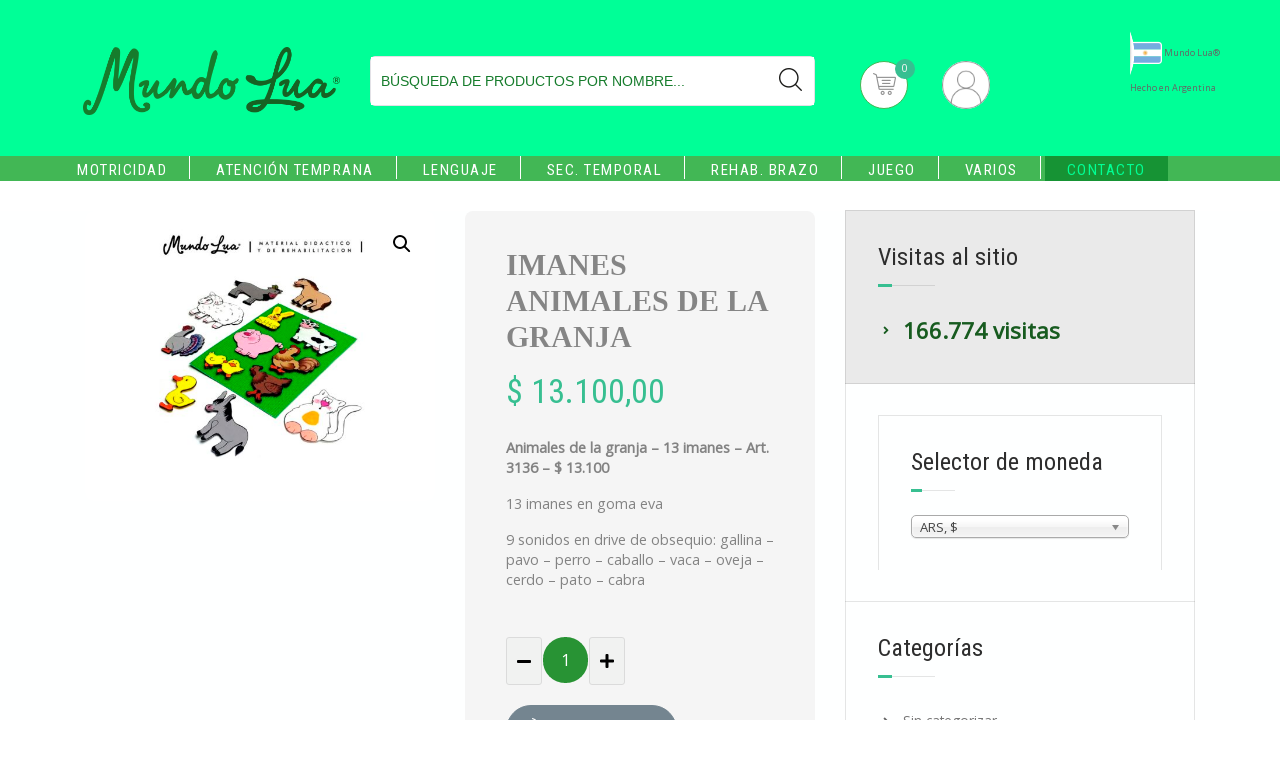

--- FILE ---
content_type: text/html; charset=UTF-8
request_url: https://mundolua.com.ar/producto/imanes-animales-de-la-granja/
body_size: 26819
content:
<!doctype html>
<html lang="es">
<head>
	<meta charset="UTF-8">
	<meta name="viewport" content="width=device-width, initial-scale=1">
	<link rel="profile" href="https://gmpg.org/xfn/11">

	<meta name='robots' content='index, follow, max-image-preview:large, max-snippet:-1, max-video-preview:-1' />
<script>window._wca = window._wca || [];</script>

	<!-- This site is optimized with the Yoast SEO plugin v26.8 - https://yoast.com/product/yoast-seo-wordpress/ -->
	<title>IMANES ANIMALES DE LA GRANJA &#8226; Mundo Lua</title>
	<link rel="canonical" href="https://mundolua.com.ar/producto/imanes-animales-de-la-granja/" />
	<meta property="og:locale" content="es_ES" />
	<meta property="og:type" content="article" />
	<meta property="og:title" content="IMANES ANIMALES DE LA GRANJA &#8226; Mundo Lua" />
	<meta property="og:description" content="Animales de la granja - 13 imanes - Art. 3136 - $ 13.100  13 imanes en goma eva  9 sonidos en drive de obsequio: gallina - pavo - perro - caballo - vaca - oveja - cerdo - pato - cabra" />
	<meta property="og:url" content="https://mundolua.com.ar/producto/imanes-animales-de-la-granja/" />
	<meta property="og:site_name" content="Mundo Lua" />
	<meta property="article:modified_time" content="2025-09-04T22:13:44+00:00" />
	<meta property="og:image" content="https://mundolua.com.ar/wp-content/uploads/2020/10/Imanes-la-granja-x-13-blanco.jpg" />
	<meta property="og:image:width" content="1264" />
	<meta property="og:image:height" content="1046" />
	<meta property="og:image:type" content="image/jpeg" />
	<meta name="twitter:card" content="summary_large_image" />
	<meta name="twitter:label1" content="Tiempo de lectura" />
	<meta name="twitter:data1" content="1 minuto" />
	<script type="application/ld+json" class="yoast-schema-graph">{"@context":"https://schema.org","@graph":[{"@type":"WebPage","@id":"https://mundolua.com.ar/producto/imanes-animales-de-la-granja/","url":"https://mundolua.com.ar/producto/imanes-animales-de-la-granja/","name":"IMANES ANIMALES DE LA GRANJA &#8226; Mundo Lua","isPartOf":{"@id":"https://mundolua.com.ar/#website"},"primaryImageOfPage":{"@id":"https://mundolua.com.ar/producto/imanes-animales-de-la-granja/#primaryimage"},"image":{"@id":"https://mundolua.com.ar/producto/imanes-animales-de-la-granja/#primaryimage"},"thumbnailUrl":"https://mundolua.com.ar/wp-content/uploads/2020/10/Imanes-la-granja-x-13-blanco.jpg","datePublished":"2021-07-09T16:39:13+00:00","dateModified":"2025-09-04T22:13:44+00:00","breadcrumb":{"@id":"https://mundolua.com.ar/producto/imanes-animales-de-la-granja/#breadcrumb"},"inLanguage":"es","potentialAction":[{"@type":"ReadAction","target":["https://mundolua.com.ar/producto/imanes-animales-de-la-granja/"]}]},{"@type":"ImageObject","inLanguage":"es","@id":"https://mundolua.com.ar/producto/imanes-animales-de-la-granja/#primaryimage","url":"https://mundolua.com.ar/wp-content/uploads/2020/10/Imanes-la-granja-x-13-blanco.jpg","contentUrl":"https://mundolua.com.ar/wp-content/uploads/2020/10/Imanes-la-granja-x-13-blanco.jpg","width":1264,"height":1046},{"@type":"BreadcrumbList","@id":"https://mundolua.com.ar/producto/imanes-animales-de-la-granja/#breadcrumb","itemListElement":[{"@type":"ListItem","position":1,"name":"Portada","item":"https://mundolua.com.ar/"},{"@type":"ListItem","position":2,"name":"Tienda","item":"https://mundolua.com.ar/"},{"@type":"ListItem","position":3,"name":"IMANES ANIMALES DE LA GRANJA"}]},{"@type":"WebSite","@id":"https://mundolua.com.ar/#website","url":"https://mundolua.com.ar/","name":"Mundo Lua","description":"Material didáctico y de rehabilitación","publisher":{"@id":"https://mundolua.com.ar/#organization"},"potentialAction":[{"@type":"SearchAction","target":{"@type":"EntryPoint","urlTemplate":"https://mundolua.com.ar/?s={search_term_string}"},"query-input":{"@type":"PropertyValueSpecification","valueRequired":true,"valueName":"search_term_string"}}],"inLanguage":"es"},{"@type":"Organization","@id":"https://mundolua.com.ar/#organization","name":"Mundo Lua","url":"https://mundolua.com.ar/","logo":{"@type":"ImageObject","inLanguage":"es","@id":"https://mundolua.com.ar/#/schema/logo/image/","url":"https://mundolua.com.ar/wp-content/uploads/2019/04/g604.png","contentUrl":"https://mundolua.com.ar/wp-content/uploads/2019/04/g604.png","width":500,"height":132,"caption":"Mundo Lua"},"image":{"@id":"https://mundolua.com.ar/#/schema/logo/image/"}}]}</script>
	<!-- / Yoast SEO plugin. -->


<link rel='dns-prefetch' href='//stats.wp.com' />
<link rel='dns-prefetch' href='//fonts.googleapis.com' />
<link rel='dns-prefetch' href='//use.fontawesome.com' />
<link rel='dns-prefetch' href='//v0.wordpress.com' />
<link rel='preconnect' href='//c0.wp.com' />
<link rel="alternate" type="application/rss+xml" title="Mundo Lua &raquo; Feed" href="https://mundolua.com.ar/feed/" />
<link rel="alternate" type="application/rss+xml" title="Mundo Lua &raquo; Feed de los comentarios" href="https://mundolua.com.ar/comments/feed/" />
<link rel="alternate" title="oEmbed (JSON)" type="application/json+oembed" href="https://mundolua.com.ar/wp-json/oembed/1.0/embed?url=https%3A%2F%2Fmundolua.com.ar%2Fproducto%2Fimanes-animales-de-la-granja%2F" />
<link rel="alternate" title="oEmbed (XML)" type="text/xml+oembed" href="https://mundolua.com.ar/wp-json/oembed/1.0/embed?url=https%3A%2F%2Fmundolua.com.ar%2Fproducto%2Fimanes-animales-de-la-granja%2F&#038;format=xml" />
<style id='wp-img-auto-sizes-contain-inline-css' type='text/css'>
img:is([sizes=auto i],[sizes^="auto," i]){contain-intrinsic-size:3000px 1500px}
/*# sourceURL=wp-img-auto-sizes-contain-inline-css */
</style>

<style id='wp-emoji-styles-inline-css' type='text/css'>

	img.wp-smiley, img.emoji {
		display: inline !important;
		border: none !important;
		box-shadow: none !important;
		height: 1em !important;
		width: 1em !important;
		margin: 0 0.07em !important;
		vertical-align: -0.1em !important;
		background: none !important;
		padding: 0 !important;
	}
/*# sourceURL=wp-emoji-styles-inline-css */
</style>
<link rel='stylesheet' id='wp-block-library-css' href='https://c0.wp.com/c/6.9/wp-includes/css/dist/block-library/style.min.css' type='text/css' media='all' />
<style id='global-styles-inline-css' type='text/css'>
:root{--wp--preset--aspect-ratio--square: 1;--wp--preset--aspect-ratio--4-3: 4/3;--wp--preset--aspect-ratio--3-4: 3/4;--wp--preset--aspect-ratio--3-2: 3/2;--wp--preset--aspect-ratio--2-3: 2/3;--wp--preset--aspect-ratio--16-9: 16/9;--wp--preset--aspect-ratio--9-16: 9/16;--wp--preset--color--black: #000000;--wp--preset--color--cyan-bluish-gray: #abb8c3;--wp--preset--color--white: #ffffff;--wp--preset--color--pale-pink: #f78da7;--wp--preset--color--vivid-red: #cf2e2e;--wp--preset--color--luminous-vivid-orange: #ff6900;--wp--preset--color--luminous-vivid-amber: #fcb900;--wp--preset--color--light-green-cyan: #7bdcb5;--wp--preset--color--vivid-green-cyan: #00d084;--wp--preset--color--pale-cyan-blue: #8ed1fc;--wp--preset--color--vivid-cyan-blue: #0693e3;--wp--preset--color--vivid-purple: #9b51e0;--wp--preset--gradient--vivid-cyan-blue-to-vivid-purple: linear-gradient(135deg,rgb(6,147,227) 0%,rgb(155,81,224) 100%);--wp--preset--gradient--light-green-cyan-to-vivid-green-cyan: linear-gradient(135deg,rgb(122,220,180) 0%,rgb(0,208,130) 100%);--wp--preset--gradient--luminous-vivid-amber-to-luminous-vivid-orange: linear-gradient(135deg,rgb(252,185,0) 0%,rgb(255,105,0) 100%);--wp--preset--gradient--luminous-vivid-orange-to-vivid-red: linear-gradient(135deg,rgb(255,105,0) 0%,rgb(207,46,46) 100%);--wp--preset--gradient--very-light-gray-to-cyan-bluish-gray: linear-gradient(135deg,rgb(238,238,238) 0%,rgb(169,184,195) 100%);--wp--preset--gradient--cool-to-warm-spectrum: linear-gradient(135deg,rgb(74,234,220) 0%,rgb(151,120,209) 20%,rgb(207,42,186) 40%,rgb(238,44,130) 60%,rgb(251,105,98) 80%,rgb(254,248,76) 100%);--wp--preset--gradient--blush-light-purple: linear-gradient(135deg,rgb(255,206,236) 0%,rgb(152,150,240) 100%);--wp--preset--gradient--blush-bordeaux: linear-gradient(135deg,rgb(254,205,165) 0%,rgb(254,45,45) 50%,rgb(107,0,62) 100%);--wp--preset--gradient--luminous-dusk: linear-gradient(135deg,rgb(255,203,112) 0%,rgb(199,81,192) 50%,rgb(65,88,208) 100%);--wp--preset--gradient--pale-ocean: linear-gradient(135deg,rgb(255,245,203) 0%,rgb(182,227,212) 50%,rgb(51,167,181) 100%);--wp--preset--gradient--electric-grass: linear-gradient(135deg,rgb(202,248,128) 0%,rgb(113,206,126) 100%);--wp--preset--gradient--midnight: linear-gradient(135deg,rgb(2,3,129) 0%,rgb(40,116,252) 100%);--wp--preset--font-size--small: 13px;--wp--preset--font-size--medium: 20px;--wp--preset--font-size--large: 36px;--wp--preset--font-size--x-large: 42px;--wp--preset--spacing--20: 0.44rem;--wp--preset--spacing--30: 0.67rem;--wp--preset--spacing--40: 1rem;--wp--preset--spacing--50: 1.5rem;--wp--preset--spacing--60: 2.25rem;--wp--preset--spacing--70: 3.38rem;--wp--preset--spacing--80: 5.06rem;--wp--preset--shadow--natural: 6px 6px 9px rgba(0, 0, 0, 0.2);--wp--preset--shadow--deep: 12px 12px 50px rgba(0, 0, 0, 0.4);--wp--preset--shadow--sharp: 6px 6px 0px rgba(0, 0, 0, 0.2);--wp--preset--shadow--outlined: 6px 6px 0px -3px rgb(255, 255, 255), 6px 6px rgb(0, 0, 0);--wp--preset--shadow--crisp: 6px 6px 0px rgb(0, 0, 0);}:where(.is-layout-flex){gap: 0.5em;}:where(.is-layout-grid){gap: 0.5em;}body .is-layout-flex{display: flex;}.is-layout-flex{flex-wrap: wrap;align-items: center;}.is-layout-flex > :is(*, div){margin: 0;}body .is-layout-grid{display: grid;}.is-layout-grid > :is(*, div){margin: 0;}:where(.wp-block-columns.is-layout-flex){gap: 2em;}:where(.wp-block-columns.is-layout-grid){gap: 2em;}:where(.wp-block-post-template.is-layout-flex){gap: 1.25em;}:where(.wp-block-post-template.is-layout-grid){gap: 1.25em;}.has-black-color{color: var(--wp--preset--color--black) !important;}.has-cyan-bluish-gray-color{color: var(--wp--preset--color--cyan-bluish-gray) !important;}.has-white-color{color: var(--wp--preset--color--white) !important;}.has-pale-pink-color{color: var(--wp--preset--color--pale-pink) !important;}.has-vivid-red-color{color: var(--wp--preset--color--vivid-red) !important;}.has-luminous-vivid-orange-color{color: var(--wp--preset--color--luminous-vivid-orange) !important;}.has-luminous-vivid-amber-color{color: var(--wp--preset--color--luminous-vivid-amber) !important;}.has-light-green-cyan-color{color: var(--wp--preset--color--light-green-cyan) !important;}.has-vivid-green-cyan-color{color: var(--wp--preset--color--vivid-green-cyan) !important;}.has-pale-cyan-blue-color{color: var(--wp--preset--color--pale-cyan-blue) !important;}.has-vivid-cyan-blue-color{color: var(--wp--preset--color--vivid-cyan-blue) !important;}.has-vivid-purple-color{color: var(--wp--preset--color--vivid-purple) !important;}.has-black-background-color{background-color: var(--wp--preset--color--black) !important;}.has-cyan-bluish-gray-background-color{background-color: var(--wp--preset--color--cyan-bluish-gray) !important;}.has-white-background-color{background-color: var(--wp--preset--color--white) !important;}.has-pale-pink-background-color{background-color: var(--wp--preset--color--pale-pink) !important;}.has-vivid-red-background-color{background-color: var(--wp--preset--color--vivid-red) !important;}.has-luminous-vivid-orange-background-color{background-color: var(--wp--preset--color--luminous-vivid-orange) !important;}.has-luminous-vivid-amber-background-color{background-color: var(--wp--preset--color--luminous-vivid-amber) !important;}.has-light-green-cyan-background-color{background-color: var(--wp--preset--color--light-green-cyan) !important;}.has-vivid-green-cyan-background-color{background-color: var(--wp--preset--color--vivid-green-cyan) !important;}.has-pale-cyan-blue-background-color{background-color: var(--wp--preset--color--pale-cyan-blue) !important;}.has-vivid-cyan-blue-background-color{background-color: var(--wp--preset--color--vivid-cyan-blue) !important;}.has-vivid-purple-background-color{background-color: var(--wp--preset--color--vivid-purple) !important;}.has-black-border-color{border-color: var(--wp--preset--color--black) !important;}.has-cyan-bluish-gray-border-color{border-color: var(--wp--preset--color--cyan-bluish-gray) !important;}.has-white-border-color{border-color: var(--wp--preset--color--white) !important;}.has-pale-pink-border-color{border-color: var(--wp--preset--color--pale-pink) !important;}.has-vivid-red-border-color{border-color: var(--wp--preset--color--vivid-red) !important;}.has-luminous-vivid-orange-border-color{border-color: var(--wp--preset--color--luminous-vivid-orange) !important;}.has-luminous-vivid-amber-border-color{border-color: var(--wp--preset--color--luminous-vivid-amber) !important;}.has-light-green-cyan-border-color{border-color: var(--wp--preset--color--light-green-cyan) !important;}.has-vivid-green-cyan-border-color{border-color: var(--wp--preset--color--vivid-green-cyan) !important;}.has-pale-cyan-blue-border-color{border-color: var(--wp--preset--color--pale-cyan-blue) !important;}.has-vivid-cyan-blue-border-color{border-color: var(--wp--preset--color--vivid-cyan-blue) !important;}.has-vivid-purple-border-color{border-color: var(--wp--preset--color--vivid-purple) !important;}.has-vivid-cyan-blue-to-vivid-purple-gradient-background{background: var(--wp--preset--gradient--vivid-cyan-blue-to-vivid-purple) !important;}.has-light-green-cyan-to-vivid-green-cyan-gradient-background{background: var(--wp--preset--gradient--light-green-cyan-to-vivid-green-cyan) !important;}.has-luminous-vivid-amber-to-luminous-vivid-orange-gradient-background{background: var(--wp--preset--gradient--luminous-vivid-amber-to-luminous-vivid-orange) !important;}.has-luminous-vivid-orange-to-vivid-red-gradient-background{background: var(--wp--preset--gradient--luminous-vivid-orange-to-vivid-red) !important;}.has-very-light-gray-to-cyan-bluish-gray-gradient-background{background: var(--wp--preset--gradient--very-light-gray-to-cyan-bluish-gray) !important;}.has-cool-to-warm-spectrum-gradient-background{background: var(--wp--preset--gradient--cool-to-warm-spectrum) !important;}.has-blush-light-purple-gradient-background{background: var(--wp--preset--gradient--blush-light-purple) !important;}.has-blush-bordeaux-gradient-background{background: var(--wp--preset--gradient--blush-bordeaux) !important;}.has-luminous-dusk-gradient-background{background: var(--wp--preset--gradient--luminous-dusk) !important;}.has-pale-ocean-gradient-background{background: var(--wp--preset--gradient--pale-ocean) !important;}.has-electric-grass-gradient-background{background: var(--wp--preset--gradient--electric-grass) !important;}.has-midnight-gradient-background{background: var(--wp--preset--gradient--midnight) !important;}.has-small-font-size{font-size: var(--wp--preset--font-size--small) !important;}.has-medium-font-size{font-size: var(--wp--preset--font-size--medium) !important;}.has-large-font-size{font-size: var(--wp--preset--font-size--large) !important;}.has-x-large-font-size{font-size: var(--wp--preset--font-size--x-large) !important;}
/*# sourceURL=global-styles-inline-css */
</style>

<style id='classic-theme-styles-inline-css' type='text/css'>
/*! This file is auto-generated */
.wp-block-button__link{color:#fff;background-color:#32373c;border-radius:9999px;box-shadow:none;text-decoration:none;padding:calc(.667em + 2px) calc(1.333em + 2px);font-size:1.125em}.wp-block-file__button{background:#32373c;color:#fff;text-decoration:none}
/*# sourceURL=/wp-includes/css/classic-themes.min.css */
</style>
<style id='font-awesome-svg-styles-default-inline-css' type='text/css'>
.svg-inline--fa {
  display: inline-block;
  height: 1em;
  overflow: visible;
  vertical-align: -.125em;
}
/*# sourceURL=font-awesome-svg-styles-default-inline-css */
</style>
<link rel='stylesheet' id='font-awesome-svg-styles-css' href='https://mundolua.com.ar/wp-content/uploads/font-awesome/v5.8.1/css/svg-with-js.css' type='text/css' media='all' />
<style id='font-awesome-svg-styles-inline-css' type='text/css'>
   .wp-block-font-awesome-icon svg::before,
   .wp-rich-text-font-awesome-icon svg::before {content: unset;}
/*# sourceURL=font-awesome-svg-styles-inline-css */
</style>
<link rel='stylesheet' id='photoswipe-css' href='https://c0.wp.com/p/woocommerce/10.4.3/assets/css/photoswipe/photoswipe.min.css' type='text/css' media='all' />
<link rel='stylesheet' id='photoswipe-default-skin-css' href='https://c0.wp.com/p/woocommerce/10.4.3/assets/css/photoswipe/default-skin/default-skin.min.css' type='text/css' media='all' />
<link rel='stylesheet' id='woocommerce-layout-css' href='https://c0.wp.com/p/woocommerce/10.4.3/assets/css/woocommerce-layout.css' type='text/css' media='all' />
<style id='woocommerce-layout-inline-css' type='text/css'>

	.infinite-scroll .woocommerce-pagination {
		display: none;
	}
/*# sourceURL=woocommerce-layout-inline-css */
</style>
<link rel='stylesheet' id='woocommerce-smallscreen-css' href='https://c0.wp.com/p/woocommerce/10.4.3/assets/css/woocommerce-smallscreen.css' type='text/css' media='only screen and (max-width: 768px)' />
<link rel='stylesheet' id='woocommerce-general-css' href='https://c0.wp.com/p/woocommerce/10.4.3/assets/css/woocommerce.css' type='text/css' media='all' />
<style id='woocommerce-inline-inline-css' type='text/css'>
.woocommerce form .form-row .required { visibility: visible; }
/*# sourceURL=woocommerce-inline-inline-css */
</style>
<link rel='stylesheet' id='shopstore-google-font-css' href='https://fonts.googleapis.com/css?family=Nunito%7COpen+Sans%7CRoboto+Condensed&#038;ver=6.9' type='text/css' media='all' />
<link rel='stylesheet' id='bootstrap-css' href='https://mundolua.com.ar/wp-content/themes/shopstore/vendors/bootstrap/css/bootstrap.css?ver=4.0.0' type='text/css' media='all' />
<link rel='stylesheet' id='font-awesome-css' href='https://mundolua.com.ar/wp-content/themes/shopstore/vendors/font-awesome/css/fontawesome.css?ver=4.7.0' type='text/css' media='all' />
<link rel='stylesheet' id='owl-carousel-css' href='https://mundolua.com.ar/wp-content/themes/shopstore/vendors/owl-carousel/assets/owl-carousel.css?ver=2.3.4' type='text/css' media='all' />
<link rel='stylesheet' id='rd-navbar-css' href='https://mundolua.com.ar/wp-content/themes/shopstore/vendors/rd-navbar/css/rd-navbar.css?ver=2.2.5' type='text/css' media='all' />
<link rel='stylesheet' id='tether-css' href='https://mundolua.com.ar/wp-content/themes/shopstore/vendors/tether/css/tether.css?ver=1.4.4' type='text/css' media='all' />
<link rel='stylesheet' id='shopstore-style-css' href='https://mundolua.com.ar/wp-content/themes/shopstore/style.css?ver=6.9' type='text/css' media='all' />
<style id='shopstore-style-inline-css' type='text/css'>
.rd-navbar-static .rd-navbar-nav > li > a:hover,.rd-navbar-static .rd-navbar-dropdown a:hover,.rd-navbar-static .rd-navbar-nav > li:hover,ul.flat-unstyled > li > a:hover,ul.flat-unstyled > li.current-menu-item > a,.box-icon-cart > ul > li > a:hover,.box-icon-cart a:hover,.box-icon-cart .dropdown-box > ul > li .info-product .price,.box-icon-cart .dropdown-box .btn-cart a.view-cart,#secondary .widget li:hover a, a:hover,
#secondary .widget li:hover::before, #secondary .widget li.current-cat::before,a.ui-to-top:hover,article.main-post .content-post ul.meta-post li a:hover,.woocommerce .shopstore-grid-list a.active,.imagebox .box-content .product-name a:hover,.woocommerce ul.products li.product .woocommerce-Price-amount,.compare-wishlist span.bi,.rd-navbar-static .rd-navbar-nav > li:hover > a,.compare-wishlist a:hover,.woocommerce .shopstore-grid-list a:hover,.footer-widgets ul > li > a:hover,#mega-menu > ul.menu > li:hover > a .menu-title,.rd-navbar-static .rd-navbar-nav > li.current-menu-item  > a{color:#37BF91; }.rd-navbar-static .rd-navbar-nav > li > a::after,.box-icon-cart > ul > li > a:hover,.box-icon-cart .icon-cart:hover,.box-icon-cart .dropdown-box .btn-cart a.view-cart,.sidebar .widget .widget-title h3::after,.widget-ft .widget-title h3::after,ul.app-list li:hover,ul.comments-list .comment-reply-link,button:hover, input[type="button"]:hover, input[type="reset"]:hover, input[type="submit"]:hover button:hover, input[type="button"]:hover, input[type="reset"]:hover, input[type="submit"]:hover, .woocommerce #respond input#submit:hover,.woocommerce-info, .woocommerce-message,.woocommerce .shopstore-grid-list a.active,.product-box:hover .imagebox,.woocommerce .product .woocommerce-tabs ul.tabs li a:hover,.woocommerce .product .woocommerce-tabs ul.tabs li.active a,.woocommerce .shopstore-grid-list a:hover,.related.products h2::after, .upsells.products h2::after, #cross_sell_product h2::after,.rd-navbar-static .rd-navbar-nav > li.current-menu-item > a::after,.tags_wrp a:hover{border-color:#37BF91; }.box-icon-cart .icon-cart span.count,.box-icon-cart .dropdown-box .btn-cart a.view-cart::before, .box-icon-cart .dropdown-box .btn-cart a.check-out::before,.slide-arrows > button::before, #be-home-slider .owl-nav button::before,
.slide-dots > li > button:hover::before, #be-home-slider .owl-dots button:hover::before, #be-home-slider .owl-dots button.active::before,ul.comments-list .comment-reply-link,button:hover, input[type="button"]:hover, input[type="reset"]:hover, input[type="submit"]:hover button:hover, input[type="button"]:hover, input[type="reset"]:hover, input[type="submit"]:hover, .woocommerce #respond input#submit:hover,.woocommerce span.onsale,.imagebox .box-bottom .btn-add-cart a::before,.woocommerce .widget_price_filter .ui-slider .ui-slider-range, .woocommerce .widget_price_filter .ui-slider .ui-slider-handl,.woocommerce .actions .button::before, .woocommerce-cart .wc-proceed-to-checkout a.checkout-button::before, .woocommerce div.product form.cart .button::before, .woocommerce .wc-backward::before, .woocommerce-checkout button.button::before, .woocommerce .shipping-calculator-form .button::before, .woocommerce .widget_price_filter .price_slider_amount .button::before,.woocommerce .woocommerce-error .button, .woocommerce .woocommerce-info .button, .woocommerce .woocommerce-message .button, .woocommerce-page .woocommerce-error .button, .woocommerce-page .woocommerce-info .button, .woocommerce-page .woocommerce-message .button, .woocommerce a.button.view,.tags_wrp a:hover,.woocommerce .widget_price_filter .ui-slider .ui-slider-range, .woocommerce .widget_price_filter .ui-slider .ui-slider-handle,.rd-navbar-fixed .rd-navbar-nav li.opened > a, .rd-navbar-fixed .rd-navbar-nav li a:hover{background-color:#37BF91; }
/*# sourceURL=shopstore-style-inline-css */
</style>
<link rel='stylesheet' id='shopstore-responsive-css' href='https://mundolua.com.ar/wp-content/themes/shopstore/assets/responsive.css?ver=1.0' type='text/css' media='all' />
<link rel='stylesheet' id='shopstore-woocommerce-style-css' href='https://mundolua.com.ar/wp-content/themes/shopstore/assets/woocommerce.css?ver=1.0.0' type='text/css' media='all' />
<style id='shopstore-woocommerce-style-inline-css' type='text/css'>
@font-face {
			font-family: "star";
			src: url("https://mundolua.com.ar/wp-content/plugins/woocommerce/assets/fonts/star.eot");
			src: url("https://mundolua.com.ar/wp-content/plugins/woocommerce/assets/fonts/star.eot?#iefix") format("embedded-opentype"),
				url("https://mundolua.com.ar/wp-content/plugins/woocommerce/assets/fonts/star.woff") format("woff"),
				url("https://mundolua.com.ar/wp-content/plugins/woocommerce/assets/fonts/star.ttf") format("truetype"),
				url("https://mundolua.com.ar/wp-content/plugins/woocommerce/assets/fonts/star.svg#star") format("svg");
			font-weight: normal;
			font-style: normal;
		}
/*# sourceURL=shopstore-woocommerce-style-inline-css */
</style>
<link rel='stylesheet' id='font-awesome-official-css' href='https://use.fontawesome.com/releases/v5.8.1/css/all.css' type='text/css' media='all' integrity="sha384-50oBUHEmvpQ+1lW4y57PTFmhCaXp0ML5d60M1M7uH2+nqUivzIebhndOJK28anvf" crossorigin="anonymous" />
<link rel='stylesheet' id='font-awesome-official-v4shim-css' href='https://use.fontawesome.com/releases/v5.8.1/css/v4-shims.css' type='text/css' media='all' integrity="sha384-knhdgIEP1JBPHETtXGyUk1FXV22kd1ZAN8yyExweAKAfztV5+kSBjUff4pHDG38c" crossorigin="anonymous" />
<style id='font-awesome-official-v4shim-inline-css' type='text/css'>
@font-face {
font-family: "FontAwesome";
font-display: block;
src: url("https://use.fontawesome.com/releases/v5.8.1/webfonts/fa-brands-400.eot"),
		url("https://use.fontawesome.com/releases/v5.8.1/webfonts/fa-brands-400.eot?#iefix") format("embedded-opentype"),
		url("https://use.fontawesome.com/releases/v5.8.1/webfonts/fa-brands-400.woff2") format("woff2"),
		url("https://use.fontawesome.com/releases/v5.8.1/webfonts/fa-brands-400.woff") format("woff"),
		url("https://use.fontawesome.com/releases/v5.8.1/webfonts/fa-brands-400.ttf") format("truetype"),
		url("https://use.fontawesome.com/releases/v5.8.1/webfonts/fa-brands-400.svg#fontawesome") format("svg");
}

@font-face {
font-family: "FontAwesome";
font-display: block;
src: url("https://use.fontawesome.com/releases/v5.8.1/webfonts/fa-solid-900.eot"),
		url("https://use.fontawesome.com/releases/v5.8.1/webfonts/fa-solid-900.eot?#iefix") format("embedded-opentype"),
		url("https://use.fontawesome.com/releases/v5.8.1/webfonts/fa-solid-900.woff2") format("woff2"),
		url("https://use.fontawesome.com/releases/v5.8.1/webfonts/fa-solid-900.woff") format("woff"),
		url("https://use.fontawesome.com/releases/v5.8.1/webfonts/fa-solid-900.ttf") format("truetype"),
		url("https://use.fontawesome.com/releases/v5.8.1/webfonts/fa-solid-900.svg#fontawesome") format("svg");
}

@font-face {
font-family: "FontAwesome";
font-display: block;
src: url("https://use.fontawesome.com/releases/v5.8.1/webfonts/fa-regular-400.eot"),
		url("https://use.fontawesome.com/releases/v5.8.1/webfonts/fa-regular-400.eot?#iefix") format("embedded-opentype"),
		url("https://use.fontawesome.com/releases/v5.8.1/webfonts/fa-regular-400.woff2") format("woff2"),
		url("https://use.fontawesome.com/releases/v5.8.1/webfonts/fa-regular-400.woff") format("woff"),
		url("https://use.fontawesome.com/releases/v5.8.1/webfonts/fa-regular-400.ttf") format("truetype"),
		url("https://use.fontawesome.com/releases/v5.8.1/webfonts/fa-regular-400.svg#fontawesome") format("svg");
unicode-range: U+F004-F005,U+F007,U+F017,U+F022,U+F024,U+F02E,U+F03E,U+F044,U+F057-F059,U+F06E,U+F070,U+F075,U+F07B-F07C,U+F080,U+F086,U+F089,U+F094,U+F09D,U+F0A0,U+F0A4-F0A7,U+F0C5,U+F0C7-F0C8,U+F0E0,U+F0EB,U+F0F3,U+F0F8,U+F0FE,U+F111,U+F118-F11A,U+F11C,U+F133,U+F144,U+F146,U+F14A,U+F14D-F14E,U+F150-F152,U+F15B-F15C,U+F164-F165,U+F185-F186,U+F191-F192,U+F1AD,U+F1C1-F1C9,U+F1CD,U+F1D8,U+F1E3,U+F1EA,U+F1F6,U+F1F9,U+F20A,U+F247-F249,U+F24D,U+F254-F25B,U+F25D,U+F267,U+F271-F274,U+F279,U+F28B,U+F28D,U+F2B5-F2B6,U+F2B9,U+F2BB,U+F2BD,U+F2C1-F2C2,U+F2D0,U+F2D2,U+F2DC,U+F2ED,U+F328,U+F358-F35B,U+F3A5,U+F3D1,U+F410,U+F4AD;
}
/*# sourceURL=font-awesome-official-v4shim-inline-css */
</style>
<script type="text/javascript" src="https://c0.wp.com/c/6.9/wp-includes/js/jquery/jquery.min.js" id="jquery-core-js"></script>
<script type="text/javascript" src="https://c0.wp.com/c/6.9/wp-includes/js/jquery/jquery-migrate.min.js" id="jquery-migrate-js"></script>
<script type="text/javascript" src="https://c0.wp.com/p/woocommerce/10.4.3/assets/js/zoom/jquery.zoom.min.js" id="wc-zoom-js" defer="defer" data-wp-strategy="defer"></script>
<script type="text/javascript" src="https://c0.wp.com/p/woocommerce/10.4.3/assets/js/flexslider/jquery.flexslider.min.js" id="wc-flexslider-js" defer="defer" data-wp-strategy="defer"></script>
<script type="text/javascript" src="https://c0.wp.com/p/woocommerce/10.4.3/assets/js/photoswipe/photoswipe.min.js" id="wc-photoswipe-js" defer="defer" data-wp-strategy="defer"></script>
<script type="text/javascript" src="https://c0.wp.com/p/woocommerce/10.4.3/assets/js/photoswipe/photoswipe-ui-default.min.js" id="wc-photoswipe-ui-default-js" defer="defer" data-wp-strategy="defer"></script>
<script type="text/javascript" id="wc-single-product-js-extra">
/* <![CDATA[ */
var wc_single_product_params = {"i18n_required_rating_text":"Por favor elige una puntuaci\u00f3n","i18n_rating_options":["1 de 5 estrellas","2 de 5 estrellas","3 de 5 estrellas","4 de 5 estrellas","5 de 5 estrellas"],"i18n_product_gallery_trigger_text":"Ver galer\u00eda de im\u00e1genes a pantalla completa","review_rating_required":"yes","flexslider":{"rtl":false,"animation":"slide","smoothHeight":true,"directionNav":false,"controlNav":"thumbnails","slideshow":false,"animationSpeed":500,"animationLoop":false,"allowOneSlide":false},"zoom_enabled":"1","zoom_options":[],"photoswipe_enabled":"1","photoswipe_options":{"shareEl":false,"closeOnScroll":false,"history":false,"hideAnimationDuration":0,"showAnimationDuration":0},"flexslider_enabled":"1"};
//# sourceURL=wc-single-product-js-extra
/* ]]> */
</script>
<script type="text/javascript" src="https://c0.wp.com/p/woocommerce/10.4.3/assets/js/frontend/single-product.min.js" id="wc-single-product-js" defer="defer" data-wp-strategy="defer"></script>
<script type="text/javascript" src="https://c0.wp.com/p/woocommerce/10.4.3/assets/js/jquery-blockui/jquery.blockUI.min.js" id="wc-jquery-blockui-js" defer="defer" data-wp-strategy="defer"></script>
<script type="text/javascript" src="https://c0.wp.com/p/woocommerce/10.4.3/assets/js/js-cookie/js.cookie.min.js" id="wc-js-cookie-js" defer="defer" data-wp-strategy="defer"></script>
<script type="text/javascript" id="woocommerce-js-extra">
/* <![CDATA[ */
var woocommerce_params = {"ajax_url":"/wp-admin/admin-ajax.php","wc_ajax_url":"/?wc-ajax=%%endpoint%%","i18n_password_show":"Mostrar contrase\u00f1a","i18n_password_hide":"Ocultar contrase\u00f1a"};
//# sourceURL=woocommerce-js-extra
/* ]]> */
</script>
<script type="text/javascript" src="https://c0.wp.com/p/woocommerce/10.4.3/assets/js/frontend/woocommerce.min.js" id="woocommerce-js" defer="defer" data-wp-strategy="defer"></script>
<script type="text/javascript" src="https://stats.wp.com/s-202605.js" id="woocommerce-analytics-js" defer="defer" data-wp-strategy="defer"></script>
<link rel="https://api.w.org/" href="https://mundolua.com.ar/wp-json/" /><link rel="alternate" title="JSON" type="application/json" href="https://mundolua.com.ar/wp-json/wp/v2/product/2264" /><link rel="EditURI" type="application/rsd+xml" title="RSD" href="https://mundolua.com.ar/xmlrpc.php?rsd" />
<meta name="generator" content="WordPress 6.9" />
<meta name="generator" content="WooCommerce 10.4.3" />
	<style>img#wpstats{display:none}</style>
			<noscript><style>.woocommerce-product-gallery{ opacity: 1 !important; }</style></noscript>
			<style type="text/css">
					.site-title,
			.site-description {
				position: absolute;
				clip: rect(1px, 1px, 1px, 1px);
			}
				</style>
		<link rel="icon" href="https://mundolua.com.ar/wp-content/uploads/2019/06/cropped-webpage-icon-32x32.png" sizes="32x32" />
<link rel="icon" href="https://mundolua.com.ar/wp-content/uploads/2019/06/cropped-webpage-icon-192x192.png" sizes="192x192" />
<link rel="apple-touch-icon" href="https://mundolua.com.ar/wp-content/uploads/2019/06/cropped-webpage-icon-180x180.png" />
<meta name="msapplication-TileImage" content="https://mundolua.com.ar/wp-content/uploads/2019/06/cropped-webpage-icon-270x270.png" />
		<style type="text/css" id="wp-custom-css">
			* {
	margin: 0;
	padding: 0;
}

.header-top {
    border-bottom: none;
    background-color: #00ff97;
}

.header-middle {
   padding: 20px 0px;
   background-color: #00ff97;
}

div.rd-navbar-outer {
    background: #42b755;
}

#text-search {
    background: rgba(0, 0, 0, 0) none repeat scroll 0 0;
    font-family: arial;
    font-size: 14px;
    font-style: normal;
    height: 48px;
    line-height: 48px;
    outline: medium none;
    padding: 0 55px 0 10px;
    width: 100%;
}

.box-icon-cart {
    text-align: left;
    vertical-align: middle;
}

.box-icon-cart .icon-cart.cart-icon {
    margin-right: 50px;
}

.box-icon-cart .icon-cart {
    line-height: 40px;
    text-align: center;
    border: 2px solid #e5e5e5;
    border-radius: 50%;
    position: relative;
    display: inline-block;
    margin-right: 0px !important;
}

a.icon-cart {
    background-color: #FFF;
    border: 1px solid #42b755 !important;
    margin-left: 15px !important;
}

div.flag-section {
    width: 90px !important;
}

.sidebar .widget .widget-title h3 {
    font-size: 1.5rem;
    font-family: 'Roboto Condensed', serif;
    font-weight: 500;
    color: #2d2d2d;
    padding-bottom: 15px;
    margin-bottom: 22px;
    position: relative;
}

.sidebar .widget {
    border: 1px solid rgba(0, 0, 0, 0.1);
    display: block;
    padding: 2rem;
    width: 100%;
    margin-top: -1px;
    font-size: 13px;
    border-bottom: none;
}

@media (min-width: 768px)
.col-md-4 {
    -webkit-box-flex: 0;
    -ms-flex: 0 0 33.333333%;
    flex: 0 0 33.333333%;
    max-width: 33.333333%;
}

img.user-img {
    height: 48px;
    width: 48px;
    margin-top: 3px;
    border-radius: 50%;
    background-color: #FFF;
}

button#btn-search-category{
	background-color: #FFF;
}

input#text-search{
	background-color: #FFF;
}

input#text-search::placeholder {
  color: #167c2c;
}

div.flag-section{
	width: 90px!important;
	font-size: 0.6em;
}

/* MENU */
ul#menu-menu-categorias li.menu-item-96 {
	background-color: #169334;
}

ul#menu-menu-categorias li.menu-item-96 a{
	color: #00ff94;
	border-bottom: 2px solid #169334; 
}

ul#menu-menu-categorias li.current-menu-item > a {
	background-color: #FFF;
	color: #169334!important;
	padding-left: 10px;
}

.rd-navbar-static .rd-navbar-nav > li > a{
	border-right: 1px solid #FFF;
	padding-top: 5px;
	line-height: normal!important;
}

ul#menu-menu-categorias > li.menu-item-has-children > ul.rd-navbar-dropdown {
	margin-top: 1px;
	padding: 0px;
}

ul#menu-menu-categorias > li.menu-item-has-children > ul.rd-navbar-dropdown > li{
	background-color: #169334;
	text-transform: uppercase;
	padding: 5px 10px!important;
}

ul#menu-menu-categorias > li.menu-item-has-children > ul.rd-navbar-dropdown > li > a {
	color: #FFF;
}

ul#menu-menu-categorias > li.menu-item-has-children > ul.rd-navbar-dropdown > li > a:hover{
	color: #FFF;
}

nav.rd-navbar-static .rd-navbar-nav > li > a {
	letter-spacing: 1.5px;
}

/* BODY */
section.main-blog, section.page-container {

background: rgb(254,255,255); /* Old browsers */
background: -moz-linear-gradient(top, rgba(254,255,255,1) 0, rgba(255,255,255,1) 34, rgba(221,255,240,1) 69, rgba(201,255,230,1) 82, rgba(163,255,213,1) 100); /* FF3.6-15 */
background: -webkit-linear-gradient(top, rgba(254,255,255,1) 0,rgba(255,255,255,1) 34,rgba(221,255,240,1) 69,rgba(201,255,230,1) 82,rgba(163,255,213,1) 100); /* Chrome10-25,Safari5.1-6 */
background: linear-gradient(to bottom, rgba(254,255,255,1) 0,rgba(255,255,255,1) 34,rgba(221,255,240,1) 69,rgba(201,255,230,1) 82,rgba(163,255,213,1) 100); /* W3C, IE10+, FF16+, Chrome26+, Opera12+, Safari7+ */
	
}

div.imagebox{
	background: none!important;
}

div.main-shop{
	padding-bottom: 100px;
}

/* CARROUSEL */
div.site-header{
	min-height: 350px;
}

div.background-effect{
	background-size: 100 100;
	opacity: 0.9!important;
}

div.site-header-text-wrap{
	display: none;
}

/* SIDEBAR */
div#blog-stats-2  {
	background-color: #EAEAEA;
}

div#blog-stats-2 > div.widget-title > h3 {
	
}

div#blog-stats-2 > ul > li {
	font-weight: bold;
	font-size: 1.7em!important;
	color: #175B1F;
}

/* PRODUCTS */
div.product-detail > div.header-detail > div.category {
	display:none;
}

h3.product_title {
	font-family: 'Oswald'!important;
	color: #858585!important;
	font-size: 2em!important;
	text-transform: uppercase;
	font-weight: bold;
	letter-spacing: 0px;
}

div.shopstore_variable_price{
	font-family: 'Oswald'!important;
	color: #289334!important;
}

.woocommerce div.product form.cart .button::before {
	background-color: #289334;
}

.imagebox .box-bottom .btn-add-cart a::before {
	background-color: #289334;
}

div.product-box > div.imagebox > div.box-content > div.cat-name {
	display:none;
}

div.product-box > div.imagebox > div.box-content > div.product-name a {
	font-family: 'Oswald'!important;
	color: #858585!important;
	font-size: 1.2em!important;
	text-transform: uppercase;
	font-weight: bold;
	letter-spacing: 0px;
}

div.product-box > div.imagebox > div.box-content > span.price > span.woocommerce-Price-amount, div.product-box > div.imagebox > div.box-content > span.price {
	font-family: 'Oswald'!important;
	font-size: 1.3em!important;
	color: #289334!important;
}

table.variations{
	margin-top: 1em;
}

table.variations select#producto{
	border: 1px solid #858585;
	padding: 12px 10px;
}

table.variations label{
	padding-top: 0.5em;
}

input[type=number]::-webkit-inner-spin-button, 
input[type=number]::-webkit-outer-spin-button { 
  -webkit-appearance: none; 
  margin: 0; 
}

div.product_meta > span.tagged_as > a {
	background-color: #BFD4C1;
	color: #37BF91;
	padding: 0px;
}

div.product_meta > span.tagged_as > a:hover{
	background-color: #BFD4DF;
	color: #289334;
}

p.return-to-shop > a::after {
	content:""!important;
}

/* CART */
div.quantity > input.input-text {
	border: 0px solid #000!important;
	padding: 5px 0px 5px 0px!important;
	margin-right: 5px!important;
	margin-left: 5px!important;
	border-radius: 25px;
	background-color: #289334!important;
	color: #fff!important;
	width: 45px!important;
}

button.minus, button.plus{
	min-width: 0px;
	padding: 10px;
}

tr.woocommerce-cart-form__cart-item > td.product-name, tr.woocommerce-cart-form__cart-item > td.product-name > a{
	color: #289334!important;
	text-transform: uppercase;
}

tr.woocommerce-cart-form__cart-item > td.product-price span, tr.woocommerce-cart-form__cart-item > td.product-subtotal span {
	font-family: 'Oswald'!important;
	color: #289334!important;
	font-size: 1.1em;
}

/* CONTACT FORM */
div#nf-field-9-wrap > div.nf-field-element > input.ninja-forms-field {
	background: #289334!important;
	height: auto!important;
	padding: 5px 20px!important;
}

div#nf-field-9-wrap > div.nf-field-element > input.ninja-forms-field:hover{
	background: #20c997!important;
	color: #FFF!important;
}

label[for=shipping_method_0_woo-mercado-pago-me-normal13]{
	font-weight: bold;
}

/* CHECKOUT */
a.woocommerce-privacy-policy-link, a.woocommerce-terms-and-conditions-link {
	color: #37BF91;
}

a.woocommerce-privacy-policy-link:hover, a.woocommerce-terms-and-conditions-link:hover, a.showcoupon:hover {
	color: #287D61;
}

/* MY ACCOUNT */
p.woocommerce-LostPassword > a {
	color: #5c74ff;
}

p.woocommerce-LostPassword > a:hover {
	color: #1A3CFE;
}

button.woocommerce-form-login__submit{
	margin-left: 25px!important;
	padding-left: 20px!important;
	padding-right: 20px!important;
	background-color: #83DC91!important;
	color: #FFF!important;
	text-transform: uppercase;
}

button.woocommerce-form-login__submit:hover{
	background-color: #42b755!important;
}

form.woocommerce-form-register > p.woocommerce-FormRow > button.woocommerce-Button:hover{
	background-color: #42b755!important;
}

div.woocommerce-MyAccount-content > div.woocommerce-Message--info > a.woocommerce-Button:hover{
	background-color: #289334;
	color: #FFF;
}

div.woocommerce-MyAccount-content > form > p > button.woocommerce-Button{
	margin-top: 30px!important;
}

div.woocommerce-MyAccount-content > form > p > button.woocommerce-Button:hover{
	background-color: #289334!important;
}

div.woocommerce-MyAccount-content > p > a {
	font-weight: bold;
}

header.woocommerce-Address-title > a {
	font-weight: bold;
}

td.woocommerce-orders-table__cell-order-actions > a.pay{
	color: #289334!important;
	padding: 8px!important;
	margin-right: 3px!important;
	margin-bottom: 3px!important;
}

td.woocommerce-orders-table__cell-order-actions > a.cancel{
	color: #DF0505!important;
	padding: 8px!important;
	margin-right: 3px!important;
}

/* FOOTER */
a.devsolutionsba-link {
	color: #6A6A6A;
	font-weight: bold;
}

a.devsolutionsba-link:hover{
	color:#1E1E1E;
}

a.link_social_network:hover {
	color:#BEF2E1;
}

a.link_social_network {
	color:#858585;
}

p.copyright{
	font-size: 0.9rem!important;
	color: #4A4A4A!important;
}

a.link_social_network{
	color: #4A4A4A;
}

/* MOBILE */
@media only screen and (max-width: 700px) {
	
	/* HEADER */
	input.text-search-mobile{
		display:inline;
	}
	
	div.flag-section{
		display: block;
		margin-left: auto;
		margin-right: auto;
		width: 40;
	}
	
	/* MENU */
	ul#menu-menu-categorias > li.menu-item-has-children > ul.rd-navbar-dropdown > li{
	background-color: #FFF;
	text-transform: uppercase;
	padding: 5px 10px!important;
}
	

ul#menu-menu-categorias > li.menu-item-has-children > ul.rd-navbar-dropdown > li > a {
	color: #000;
}
	
	/* CARROUSEL */
	div.site-header{
		min-height: 100px!important;
	}
	
	/* PRODUCTS */
	h3.product_title {
		font-size: 1.5em!important;
	}
	
	div.shopstore_variable_price > span{
		font-size: 0.8em;
	}
	
	div.woocommerce-variation-add-to-cart button{
		font-size: 0.6em!important;
		letter-spacing: 0px!important;
	}
	
	/* CONTACT FORM */
	div.nf-field-label > label{
		font-size: 15px!important;
	}
	div#nf-field-4-wrap > div.nf-field-element > input.ninja-forms-field {
		padding: 0px 15px!important;
	}
	
	/* BACK TO TOP BUTTON */
	a.ui-to-top {
		display: none;
	}
	
	/* FOOTER */
	p.copyright{
	  font-size: 1.1rem!important;
  }
}

/* TABLET */
@media only screen and (max-width: 1024px) {
	
	/* CARROUSEL */
	div.site-header{
		min-height: 220px;
	}
	
}


/* LAPTOP */
@media only screen and (max-width: 1600px) {
		/* CART */
	button.minus, button.plus{
		min-width: 0px;
		padding: 10px;
	}
}

.footer-bottom {
  background-color: #00ff97;
  color: #000;
}

span.flag-label {
    font-size: 9px;
}

a.user-icon {
    /* height: 48px; */
    /* width: 48px; */
    /* margin-top: 3px; */
    /* border-radius: 50%; */
    /* background-color: #FFF; */
    /* text-align: center; */
    /* border-radius: 50%; */
    /* position: relative; */
    /* display: inline-block; */
    /* margin-right: 0px !important; */
    /* margin-left: 30px !important; */
    text-align: center;
    border-radius: 50%;
    position: relative;
    display: inline-block;
    margin-right: 0px !important;
    margin-left: 30px !important;
}		</style>
		<link rel='stylesheet' id='wc-blocks-style-css' href='https://c0.wp.com/p/woocommerce/10.4.3/assets/client/blocks/wc-blocks.css' type='text/css' media='all' />
<link rel='stylesheet' id='chosen-drop-down-css' href='https://mundolua.com.ar/wp-content/plugins/woocommerce-currency-switcher/js/chosen/chosen.min.css?ver=1.4.4' type='text/css' media='all' />
<link rel='stylesheet' id='woocommerce-currency-switcher-css' href='https://mundolua.com.ar/wp-content/plugins/woocommerce-currency-switcher/css/front.css?ver=1.4.4' type='text/css' media='all' />
<link rel='stylesheet' id='wc-blocks-style-product-categories-css' href='https://c0.wp.com/p/woocommerce/10.4.3/assets/client/blocks/product-categories.css' type='text/css' media='all' />
</head>

<body class="wp-singular product-template-default single single-product postid-2264 wp-custom-logo wp-theme-shopstore theme-shopstore woocommerce woocommerce-page woocommerce-no-js woocommerce-active currency-ars">
<div class="boxed">


<section id="header" class="header">
    
	<div class="header-top">
        <div class="container">
            <div class="row">
            
            
                <div class="col-md-6">
                    <ul class="flat-support">
                    	                                                                    </ul><!-- /.flat-support -->
                </div><!-- /.col-md-4 -->
                
                
                <!-- /.col-md-4 -->
                <div class="col-md-6">
                   
						
                   
                </div><!-- /.col-md-4 -->
                <div class="clearfix"></div>
            </div><!-- /.row -->
        </div><!-- /.container -->
    </div><!-- /.header-top -->


<div class="header-middle">
<div class="container">
    <div class="row">
        <div class="col-md-3 col-sm-12">
            <div id="logo" class="logo">
			<a href="https://mundolua.com.ar/" class="custom-logo-link" rel="home"><img width="500" height="132" src="https://mundolua.com.ar/wp-content/uploads/2019/04/cropped-cropped-g604.png" class="custom-logo" alt="Mundo Lua" decoding="async" fetchpriority="high" srcset="https://mundolua.com.ar/wp-content/uploads/2019/04/cropped-cropped-g604.png 500w, https://mundolua.com.ar/wp-content/uploads/2019/04/cropped-cropped-g604-300x79.png 300w" sizes="(max-width: 500px) 100vw, 500px" /></a>  

            </div><!-- /#logo -->
        </div><!-- /.col-md-3 -->
				
		        
        <div class="col-lg-5 col-md-5 col-sm-12">
      <div id="search-category">
        <form role="search" class="search-box search-box" action="https://mundolua.com.ar/" method="get">
          <input class="text-search-pc" type="search" name="s" id="text-search" value="" placeholder="BÚSQUEDA DE PRODUCTOS POR NOMBRE..." />
          <button id="btn-search-category" type="submit"><img src="https://mundolua.com.ar/wp-content/themes/shopstore/assets/img/search.png" /></button>
          <input type="hidden" name="post_type" value="product" />
        </form>
      </div>
    </div>
    
    
     
        <div class="col-md-3 col-sm-6">
            <div class="box-icon-cart">
                <!-- span class="cart-label">CARRO DE COMPRA</span-->
				                <a href="https://mundolua.com.ar/carrito/" class="icon-cart cart-icon">
                    <img src="https://mundolua.com.ar/wp-content/themes/shopstore/assets/img/cart.png" alt="">
                    <span class="count">0</span>
                </a>
                <a href="https://mundolua.com.ar/mi-cuenta/edit-account/" class="user-icon">
                    <img src="https://mundolua.com.ar/wp-content/themes/shopstore/assets/img/user.png" class="user-img" alt="">
                </a>
                            </div><!-- /.box-cart -->
        </div><!-- /.col-md-3 -->
        <div class="col-lg-1 col-md-1 col-sm-6 flag-hidden-div">
            <div class="flag-section">
                <img src="https://mundolua.com.ar/wp-content/themes/shopstore/assets/img/flag-ar.png" alt="">
                <span class="flag-label">Mundo Lua®</span>
                <span class="flag-label">Hecho en Argentina</span>
            </div><!-- /.box-cart -->
        </div><!-- /.col-lg-1 -->
    </div><!-- /.row -->
</div><!-- /.container -->
</div><!-- /.header-middle -->


<!-- RD Navbar -->
<div class="rd-navbar-wrap">
    <nav class="rd-navbar rd-navbar-transparent" >
        <div class="rd-navbar-inner">
            <!-- RD Navbar Panel -->
            <div class="rd-navbar-panel">
                <div class="rd-navbar-panel-canvas"></div>
                <!-- RD Navbar Toggle -->
                <button class="rd-navbar-toggle" data-rd-navbar-toggle=".rd-navbar-nav-wrap"><span></span>
                </button>
            </div>
            <!-- END RD Navbar Panel -->
        </div>
        <div class="rd-navbar-outer">
            <div class="rd-navbar-inner">
				

                <div class="rd-navbar-subpanel">
                    <div class="rd-navbar-nav-wrap">
                        <!-- RD Navbar Nav -->
						<ul id="menu-menu-categorias" class="menu rd-navbar-nav"><li id="menu-item-92" class="menu-item menu-item-type-taxonomy menu-item-object-product_cat menu-item-has-children menu-item-92"><a href="https://mundolua.com.ar/categoria-producto/motricidad/">Motricidad</a>
<ul class="rd-navbar-dropdown">
	<li id="menu-item-4824" class="menu-item menu-item-type-taxonomy menu-item-object-product_cat menu-item-4824"><a href="https://mundolua.com.ar/categoria-producto/motricidad/cubos/">Cubos</a></li>
	<li id="menu-item-253" class="menu-item menu-item-type-taxonomy menu-item-object-product_cat menu-item-253"><a href="https://mundolua.com.ar/categoria-producto/motricidad/domino/">Dominó</a></li>
	<li id="menu-item-232" class="menu-item menu-item-type-taxonomy menu-item-object-product_cat menu-item-232"><a href="https://mundolua.com.ar/categoria-producto/motricidad/encaje/">Encaje</a></li>
	<li id="menu-item-254" class="menu-item menu-item-type-taxonomy menu-item-object-product_cat menu-item-254"><a href="https://mundolua.com.ar/categoria-producto/motricidad/enhebrado/">Enhebrado</a></li>
	<li id="menu-item-734" class="menu-item menu-item-type-taxonomy menu-item-object-product_cat menu-item-734"><a href="https://mundolua.com.ar/categoria-producto/motricidad/ensartado/">Ensartado</a></li>
	<li id="menu-item-4825" class="menu-item menu-item-type-taxonomy menu-item-object-product_cat menu-item-4825"><a href="https://mundolua.com.ar/categoria-producto/motricidad/esquema-corporal/">Esquema corporal</a></li>
	<li id="menu-item-450" class="menu-item menu-item-type-taxonomy menu-item-object-product_cat menu-item-450"><a href="https://mundolua.com.ar/categoria-producto/motricidad/loteria/">Lotería</a></li>
	<li id="menu-item-255" class="menu-item menu-item-type-taxonomy menu-item-object-product_cat menu-item-255"><a href="https://mundolua.com.ar/categoria-producto/motricidad/plantado/">Plantado</a></li>
	<li id="menu-item-4826" class="menu-item menu-item-type-taxonomy menu-item-object-product_cat menu-item-4826"><a href="https://mundolua.com.ar/categoria-producto/motricidad/rosca/">Rosca</a></li>
	<li id="menu-item-256" class="menu-item menu-item-type-taxonomy menu-item-object-product_cat menu-item-256"><a href="https://mundolua.com.ar/categoria-producto/motricidad/rompecabeza/">Rompecabeza</a></li>
	<li id="menu-item-257" class="menu-item menu-item-type-taxonomy menu-item-object-product_cat menu-item-257"><a href="https://mundolua.com.ar/categoria-producto/motricidad/seriacion/">Seriación</a></li>
	<li id="menu-item-761" class="menu-item menu-item-type-taxonomy menu-item-object-product_cat menu-item-761"><a href="https://mundolua.com.ar/categoria-producto/motricidad/panel/">Tablero</a></li>
</ul>
</li>
<li id="menu-item-89" class="menu-item menu-item-type-taxonomy menu-item-object-product_cat menu-item-has-children menu-item-89"><a href="https://mundolua.com.ar/categoria-producto/atencion-temprana/">Atención temprana</a>
<ul class="rd-navbar-dropdown">
	<li id="menu-item-272" class="menu-item menu-item-type-taxonomy menu-item-object-product_cat menu-item-272"><a href="https://mundolua.com.ar/categoria-producto/atencion-temprana/emocional/">Emocional</a></li>
	<li id="menu-item-273" class="menu-item menu-item-type-taxonomy menu-item-object-product_cat menu-item-273"><a href="https://mundolua.com.ar/categoria-producto/atencion-temprana/motriz/">Motriz</a></li>
	<li id="menu-item-274" class="menu-item menu-item-type-taxonomy menu-item-object-product_cat menu-item-274"><a href="https://mundolua.com.ar/categoria-producto/atencion-temprana/sensorial/">Sensorial</a></li>
</ul>
</li>
<li id="menu-item-91" class="menu-item menu-item-type-taxonomy menu-item-object-product_cat menu-item-has-children menu-item-91"><a href="https://mundolua.com.ar/categoria-producto/lenguaje/">Lenguaje</a>
<ul class="rd-navbar-dropdown">
	<li id="menu-item-275" class="menu-item menu-item-type-taxonomy menu-item-object-product_cat menu-item-275"><a href="https://mundolua.com.ar/categoria-producto/lenguaje/adultos/">Adultos</a></li>
	<li id="menu-item-276" class="menu-item menu-item-type-taxonomy menu-item-object-product_cat menu-item-276"><a href="https://mundolua.com.ar/categoria-producto/lenguaje/alfabetizacion/">Alfabetización</a></li>
	<li id="menu-item-277" class="menu-item menu-item-type-taxonomy menu-item-object-product_cat menu-item-277"><a href="https://mundolua.com.ar/categoria-producto/lenguaje/almanaque-calendario/">Almanaque / Calendario</a></li>
	<li id="menu-item-4821" class="menu-item menu-item-type-taxonomy menu-item-object-product_cat menu-item-4821"><a href="https://mundolua.com.ar/categoria-producto/lenguaje/correspondencia/">Correspondencia</a></li>
	<li id="menu-item-4822" class="menu-item menu-item-type-taxonomy menu-item-object-product_cat menu-item-4822"><a href="https://mundolua.com.ar/categoria-producto/lenguaje/cuentos-ninos-adultos/">Cuentos niños adultos</a></li>
	<li id="menu-item-4823" class="menu-item menu-item-type-taxonomy menu-item-object-product_cat menu-item-4823"><a href="https://mundolua.com.ar/categoria-producto/lenguaje/emociones/">Emociones</a></li>
	<li id="menu-item-278" class="menu-item menu-item-type-taxonomy menu-item-object-product_cat menu-item-278"><a href="https://mundolua.com.ar/categoria-producto/lenguaje/matematicas/">Matemáticas</a></li>
	<li id="menu-item-279" class="menu-item menu-item-type-taxonomy menu-item-object-product_cat menu-item-279"><a href="https://mundolua.com.ar/categoria-producto/lenguaje/pizarron/">Pizarrón</a></li>
	<li id="menu-item-280" class="menu-item menu-item-type-taxonomy menu-item-object-product_cat menu-item-280"><a href="https://mundolua.com.ar/categoria-producto/lenguaje/tea/">TEA</a></li>
	<li id="menu-item-282" class="menu-item menu-item-type-taxonomy menu-item-object-product_cat menu-item-282"><a href="https://mundolua.com.ar/categoria-producto/lenguaje/vocabulario/">Vocabulario</a></li>
</ul>
</li>
<li id="menu-item-93" class="menu-item menu-item-type-taxonomy menu-item-object-product_cat menu-item-93"><a href="https://mundolua.com.ar/categoria-producto/secuencias-temporal/">Sec. temporal</a></li>
<li id="menu-item-283" class="menu-item menu-item-type-taxonomy menu-item-object-product_cat menu-item-283"><a href="https://mundolua.com.ar/categoria-producto/rehabilitacion-brazo/">Rehab. brazo</a></li>
<li id="menu-item-90" class="menu-item menu-item-type-taxonomy menu-item-object-product_cat menu-item-90"><a href="https://mundolua.com.ar/categoria-producto/juego/">Juego</a></li>
<li id="menu-item-94" class="menu-item menu-item-type-taxonomy menu-item-object-product_cat current-product-ancestor current-menu-parent current-product-parent menu-item-has-children menu-item-94"><a href="https://mundolua.com.ar/categoria-producto/varios/">Varios</a>
<ul class="rd-navbar-dropdown">
	<li id="menu-item-5059" class="menu-item menu-item-type-taxonomy menu-item-object-product_cat menu-item-5059"><a href="https://mundolua.com.ar/categoria-producto/varios/atriles/">Atriles</a></li>
	<li id="menu-item-4827" class="menu-item menu-item-type-taxonomy menu-item-object-product_cat menu-item-4827"><a href="https://mundolua.com.ar/categoria-producto/varios/baja-vision/">Baja Visión</a></li>
	<li id="menu-item-4828" class="menu-item menu-item-type-taxonomy menu-item-object-product_cat current-product-ancestor current-menu-parent current-product-parent menu-item-4828"><a href="https://mundolua.com.ar/categoria-producto/varios/imanes/">Imanes</a></li>
	<li id="menu-item-4950" class="menu-item menu-item-type-taxonomy menu-item-object-product_cat menu-item-4950"><a href="https://mundolua.com.ar/categoria-producto/varios/maderas-bloques-figuras/">Maderas: bloques y figuras</a></li>
	<li id="menu-item-4829" class="menu-item menu-item-type-taxonomy menu-item-object-product_cat menu-item-4829"><a href="https://mundolua.com.ar/categoria-producto/varios/material-evaluacion-test/">Material Evaluación Test</a></li>
	<li id="menu-item-4830" class="menu-item menu-item-type-taxonomy menu-item-object-product_cat menu-item-4830"><a href="https://mundolua.com.ar/categoria-producto/varios/memoria/">Memoria</a></li>
	<li id="menu-item-4831" class="menu-item menu-item-type-taxonomy menu-item-object-product_cat menu-item-4831"><a href="https://mundolua.com.ar/categoria-producto/varios/ofertas/">OFERTAS</a></li>
	<li id="menu-item-4832" class="menu-item menu-item-type-taxonomy menu-item-object-product_cat menu-item-4832"><a href="https://mundolua.com.ar/categoria-producto/varios/peso/">Peso</a></li>
	<li id="menu-item-4833" class="menu-item menu-item-type-taxonomy menu-item-object-product_cat menu-item-4833"><a href="https://mundolua.com.ar/categoria-producto/varios/textura/">Textura</a></li>
</ul>
</li>
<li id="menu-item-96" class="menu-item menu-item-type-post_type menu-item-object-page menu-item-96"><a href="https://mundolua.com.ar/contacto/">Contacto</a></li>
</ul>                        <!-- END RD Navbar Nav -->
                    </div>

                </div>
            </div>
        </div>
    </nav>
</div>

 
    
</section>
	        <section class="main-blog">
        <div class="container">
            <div class="row">
                <div class="col-md-8">
        			<div id="shop" class="style1" role="main">
			
					
			<div class="woocommerce-notices-wrapper"></div><div id="product-2264" class="product type-product post-2264 status-publish first instock product_cat-imanes product_cat-varios product_tag-imanes has-post-thumbnail taxable shipping-taxable purchasable product-type-simple">

	<div class="woocommerce-product-gallery woocommerce-product-gallery--with-images woocommerce-product-gallery--columns-4 images" data-columns="4" style="opacity: 0; transition: opacity .25s ease-in-out;">
	<div class="woocommerce-product-gallery__wrapper">
		<div data-thumb="https://mundolua.com.ar/wp-content/uploads/2020/10/Imanes-la-granja-x-13-blanco-100x100.jpg" data-thumb-alt="IMANES ANIMALES DE LA GRANJA" data-thumb-srcset="https://mundolua.com.ar/wp-content/uploads/2020/10/Imanes-la-granja-x-13-blanco-100x100.jpg 100w, https://mundolua.com.ar/wp-content/uploads/2020/10/Imanes-la-granja-x-13-blanco-150x150.jpg 150w, https://mundolua.com.ar/wp-content/uploads/2020/10/Imanes-la-granja-x-13-blanco-300x300.jpg 300w"  data-thumb-sizes="(max-width: 100px) 100vw, 100px" class="woocommerce-product-gallery__image"><a href="https://mundolua.com.ar/wp-content/uploads/2020/10/Imanes-la-granja-x-13-blanco.jpg"><img width="600" height="497" src="https://mundolua.com.ar/wp-content/uploads/2020/10/Imanes-la-granja-x-13-blanco-600x497.jpg" class="wp-post-image" alt="IMANES ANIMALES DE LA GRANJA" data-caption="" data-src="https://mundolua.com.ar/wp-content/uploads/2020/10/Imanes-la-granja-x-13-blanco.jpg" data-large_image="https://mundolua.com.ar/wp-content/uploads/2020/10/Imanes-la-granja-x-13-blanco.jpg" data-large_image_width="1264" data-large_image_height="1046" decoding="async" srcset="https://mundolua.com.ar/wp-content/uploads/2020/10/Imanes-la-granja-x-13-blanco-600x497.jpg 600w, https://mundolua.com.ar/wp-content/uploads/2020/10/Imanes-la-granja-x-13-blanco-300x248.jpg 300w, https://mundolua.com.ar/wp-content/uploads/2020/10/Imanes-la-granja-x-13-blanco-768x636.jpg 768w, https://mundolua.com.ar/wp-content/uploads/2020/10/Imanes-la-granja-x-13-blanco-1024x847.jpg 1024w, https://mundolua.com.ar/wp-content/uploads/2020/10/Imanes-la-granja-x-13-blanco.jpg 1264w" sizes="(max-width: 600px) 100vw, 600px" /></a></div>	</div>
</div>

	<div class="summary entry-summary">
    	<div class="product-detail">
            <div class="header-detail">
				<h3 class="product_title">IMANES ANIMALES DE LA GRANJA</h3>
<div class="category">
   <span class="posted_in">Categorías: <a href="https://mundolua.com.ar/categoria-producto/varios/imanes/" rel="tag">Imanes</a>, <a href="https://mundolua.com.ar/categoria-producto/varios/" rel="tag">Varios</a></span></div>              <!--  <div class="category">
                    Smart Watches
                </div>-->
                <div class="reviewed">
					<div class="status-product"></div>                    <div class="clearfix"></div>
                </div><!-- /.reviewed -->
            </div>
            
            <div class="content-detail">
				<div class="price"><span class="woocs_price_code" data-currency="" data-redraw-id="697f2c1beaecc"  data-product-id="2264"><span class="woocommerce-Price-amount amount"><bdi><span class="woocommerce-Price-currencySymbol">&#36;</span>&nbsp;13.100,00</bdi></span></span></div>
<div class="woocommerce-product-details__short-description">
	<p><strong>Animales de la granja &#8211; 13 imanes &#8211; Art. 3136 &#8211; $ 13.100</strong></p>
<p>13 imanes en goma eva</p>
<p>9 sonidos en drive de obsequio: gallina &#8211; pavo &#8211; perro &#8211; caballo &#8211; vaca &#8211; oveja &#8211; cerdo &#8211; pato &#8211; cabra</p>
</div>

	
	<form class="cart" action="https://mundolua.com.ar/producto/imanes-animales-de-la-granja/" method="post" enctype='multipart/form-data'>
		
		<div class="quantity">
		<label class="screen-reader-text" for="quantity_697f2c1beb77f">IMANES ANIMALES DE LA GRANJA cantidad</label>
	<input
		type="number"
				id="quantity_697f2c1beb77f"
		class="input-text qty text"
		name="quantity"
		value="1"
		aria-label="Cantidad de productos"
				min="1"
							step="1"
			placeholder=""
			inputmode="numeric"
			autocomplete="off"
			/>
	</div>

		<button type="submit" name="add-to-cart" value="2264" class="single_add_to_cart_button button alt">Añadir</button>

			</form>

	
<div class="product_meta product-id">

	
		<div class="clearfix"></div>
	<span class="tagged_as id">Etiqueta: <a href="https://mundolua.com.ar/etiqueta-producto/imanes/" rel="tag">Imanes</a></span>
	
</div>
                
            </div>

		
        </div>
	</div>

	
	<div class="woocommerce-tabs wc-tabs-wrapper">
		<ul class="tabs wc-tabs" role="tablist">
							<li role="presentation" class="description_tab" id="tab-title-description">
					<a href="#tab-description" role="tab" aria-controls="tab-description">
						Descripción					</a>
				</li>
							<li role="presentation" class="additional_information_tab" id="tab-title-additional_information">
					<a href="#tab-additional_information" role="tab" aria-controls="tab-additional_information">
						Información adicional					</a>
				</li>
					</ul>
					<div class="woocommerce-Tabs-panel woocommerce-Tabs-panel--description panel entry-content wc-tab" id="tab-description" role="tabpanel" aria-labelledby="tab-title-description">
				
	<h2>Descripción</h2>

<p><strong>Animales de la granja &#8211; 13 imanes &#8211; Art. 3136 &#8211; $ 13.100</strong></p>
<p>Discriminación sonora<br />
Categoría de vocabulario<br />
Manipulación táctil</p>
			</div>
					<div class="woocommerce-Tabs-panel woocommerce-Tabs-panel--additional_information panel entry-content wc-tab" id="tab-additional_information" role="tabpanel" aria-labelledby="tab-title-additional_information">
				
	<h2>Información adicional</h2>

<table class="woocommerce-product-attributes shop_attributes" aria-label="Detalles del producto">
			<tr class="woocommerce-product-attributes-item woocommerce-product-attributes-item--weight">
			<th class="woocommerce-product-attributes-item__label" scope="row">Peso</th>
			<td class="woocommerce-product-attributes-item__value">0,300 kg</td>
		</tr>
			<tr class="woocommerce-product-attributes-item woocommerce-product-attributes-item--dimensions">
			<th class="woocommerce-product-attributes-item__label" scope="row">Dimensiones</th>
			<td class="woocommerce-product-attributes-item__value">15 &times; 15 &times; 2 cm</td>
		</tr>
	</table>
			</div>
		
			</div>


	<section class="related products">

					<h2>Productos relacionados</h2>
				<ul class="products columns-4">

			
					<li class="product type-product post-395 status-publish first instock product_cat-domino product_cat-juego product_cat-motricidad product_cat-ofertas product_cat-varios product_tag-cognicion product_tag-domino product_tag-juego product_tag-psicomotricidad has-post-thumbnail sale taxable shipping-taxable purchasable product-type-simple" >
<div class="product-box">
    <div class="imagebox">
	<a href="https://mundolua.com.ar/producto/domino/" class="woocommerce-LoopProduct-link woocommerce-loop-product__link">
	<span class="onsale">¡Oferta!</span>
	<img width="300" height="300" src="https://mundolua.com.ar/wp-content/uploads/2019/06/Domino-de-idénticos-rotulados-VINILO-300x300.jpg" class="attachment-woocommerce_thumbnail size-woocommerce_thumbnail" alt="DOMINÓ DE IDÉNTICOS" decoding="async" loading="lazy" srcset="https://mundolua.com.ar/wp-content/uploads/2019/06/Domino-de-idénticos-rotulados-VINILO-300x300.jpg 300w, https://mundolua.com.ar/wp-content/uploads/2019/06/Domino-de-idénticos-rotulados-VINILO-150x150.jpg 150w, https://mundolua.com.ar/wp-content/uploads/2019/06/Domino-de-idénticos-rotulados-VINILO-100x100.jpg 100w" sizes="auto, (max-width: 300px) 100vw, 300px" /></a><div class="box-content"><div class="cat-name"><span class="posted_in"><a href="https://mundolua.com.ar/categoria-producto/motricidad/domino/" rel="tag">Dominó</a>, <a href="https://mundolua.com.ar/categoria-producto/juego/" rel="tag">Juego</a>, <a href="https://mundolua.com.ar/categoria-producto/motricidad/" rel="tag">Motricidad</a>, <a href="https://mundolua.com.ar/categoria-producto/varios/ofertas/" rel="tag">OFERTAS</a>, <a href="https://mundolua.com.ar/categoria-producto/varios/" rel="tag">Varios</a></span></div><div class="product-name"><a href="https://mundolua.com.ar/producto/domino/" class="woocommerce-LoopProduct-link woocommerce-loop-product__link">DOMINÓ DE IDÉNTICOS</a></div>
	<span class="price"><span class="woocs_price_code" data-currency="" data-redraw-id="697f2c1bf11a0"  data-product-id="395"><del aria-hidden="true"><span class="woocommerce-Price-amount amount"><bdi><span class="woocommerce-Price-currencySymbol">&#36;</span>&nbsp;9.000,00</bdi></span></del> <span class="screen-reader-text">El precio original era: &#036;&nbsp;9.000,00.</span><ins aria-hidden="true"><span class="woocommerce-Price-amount amount"><bdi><span class="woocommerce-Price-currencySymbol">&#36;</span>&nbsp;6.000,00</bdi></span></ins><span class="screen-reader-text">El precio actual es: &#036;&nbsp;6.000,00.</span></span></span>
<div class="box-bottom">
		<div class="btn-add-cart"><a href="/producto/imanes-animales-de-la-granja/?add-to-cart=395" data-quantity="1" class="button product_type_simple add_to_cart_button ajax_add_to_cart" data-product_id="395" data-product_sku="" aria-label="Añadir al carrito: &ldquo;DOMINÓ DE IDÉNTICOS&rdquo;" rel="nofollow" data-success_message="«DOMINÓ DE IDÉNTICOS» se ha añadido a tu carrito"><span>Añadir</span></a></div>
		</div></div>    </div>
</div>
</li>

			
					<li class="product type-product post-430 status-publish instock product_cat-encaje product_cat-motricidad product_cat-ofertas product_cat-tea product_cat-varios product_tag-ajuste product_tag-atencion product_tag-autismo product_tag-coordinacion product_tag-encaje-plano product_tag-figuras-geometricas product_tag-juego product_tag-psicomotricidad product_tag-tea product_tag-trabajo-independiente has-post-thumbnail sale taxable shipping-taxable purchasable product-type-simple" >
<div class="product-box">
    <div class="imagebox">
	<a href="https://mundolua.com.ar/producto/encaje-plano-3-figuras-con-caja/" class="woocommerce-LoopProduct-link woocommerce-loop-product__link">
	<span class="onsale">¡Oferta!</span>
	<img width="300" height="300" src="https://mundolua.com.ar/wp-content/uploads/2019/06/Encaje-plano-con-caja-300x300.jpg" class="attachment-woocommerce_thumbnail size-woocommerce_thumbnail" alt="ENCAJE PLANO CON ENVASE PARA GUARDAR" decoding="async" loading="lazy" srcset="https://mundolua.com.ar/wp-content/uploads/2019/06/Encaje-plano-con-caja-300x300.jpg 300w, https://mundolua.com.ar/wp-content/uploads/2019/06/Encaje-plano-con-caja-150x150.jpg 150w, https://mundolua.com.ar/wp-content/uploads/2019/06/Encaje-plano-con-caja-768x768.jpg 768w, https://mundolua.com.ar/wp-content/uploads/2019/06/Encaje-plano-con-caja-1024x1024.jpg 1024w, https://mundolua.com.ar/wp-content/uploads/2019/06/Encaje-plano-con-caja-600x600.jpg 600w, https://mundolua.com.ar/wp-content/uploads/2019/06/Encaje-plano-con-caja-100x100.jpg 100w" sizes="auto, (max-width: 300px) 100vw, 300px" /></a><div class="box-content"><div class="cat-name"><span class="posted_in"><a href="https://mundolua.com.ar/categoria-producto/motricidad/encaje/" rel="tag">Encaje</a>, <a href="https://mundolua.com.ar/categoria-producto/motricidad/" rel="tag">Motricidad</a>, <a href="https://mundolua.com.ar/categoria-producto/varios/ofertas/" rel="tag">OFERTAS</a>, <a href="https://mundolua.com.ar/categoria-producto/lenguaje/tea/" rel="tag">TEA</a>, <a href="https://mundolua.com.ar/categoria-producto/varios/" rel="tag">Varios</a></span></div><div class="product-name"><a href="https://mundolua.com.ar/producto/encaje-plano-3-figuras-con-caja/" class="woocommerce-LoopProduct-link woocommerce-loop-product__link">ENCAJE PLANO CON ENVASE PARA GUARDAR</a></div>
	<span class="price"><span class="woocs_price_code" data-currency="" data-redraw-id="697f2c1bf1a9c"  data-product-id="430"><del aria-hidden="true"><span class="woocommerce-Price-amount amount"><bdi><span class="woocommerce-Price-currencySymbol">&#36;</span>&nbsp;7.500,00</bdi></span></del> <span class="screen-reader-text">El precio original era: &#036;&nbsp;7.500,00.</span><ins aria-hidden="true"><span class="woocommerce-Price-amount amount"><bdi><span class="woocommerce-Price-currencySymbol">&#36;</span>&nbsp;5.100,00</bdi></span></ins><span class="screen-reader-text">El precio actual es: &#036;&nbsp;5.100,00.</span></span></span>
<div class="box-bottom">
		<div class="btn-add-cart"><a href="/producto/imanes-animales-de-la-granja/?add-to-cart=430" data-quantity="1" class="button product_type_simple add_to_cart_button ajax_add_to_cart" data-product_id="430" data-product_sku="" aria-label="Añadir al carrito: &ldquo;ENCAJE PLANO CON ENVASE PARA GUARDAR&rdquo;" rel="nofollow" data-success_message="«ENCAJE PLANO CON ENVASE PARA GUARDAR» se ha añadido a tu carrito"><span>Añadir</span></a></div>
		</div></div>    </div>
</div>
</li>

			
					<li class="product type-product post-951 status-publish instock product_cat-ensartado product_cat-motricidad product_cat-ofertas product_cat-varios product_tag-atencion product_tag-color product_tag-coordinacion product_tag-ensartado product_tag-figuras-geometricas product_tag-grafomotricidad product_tag-juego product_tag-psicomotricidad has-post-thumbnail sale taxable shipping-taxable purchasable product-type-simple" >
<div class="product-box">
    <div class="imagebox">
	<a href="https://mundolua.com.ar/producto/ensartado-plano-camion/" class="woocommerce-LoopProduct-link woocommerce-loop-product__link">
	<span class="onsale">¡Oferta!</span>
	<img width="300" height="300" src="https://mundolua.com.ar/wp-content/uploads/2019/08/Ensartado-plano-camion-300x300.jpg" class="attachment-woocommerce_thumbnail size-woocommerce_thumbnail" alt="ENSARTADO PLANO CAMIÓN" decoding="async" loading="lazy" srcset="https://mundolua.com.ar/wp-content/uploads/2019/08/Ensartado-plano-camion-300x300.jpg 300w, https://mundolua.com.ar/wp-content/uploads/2019/08/Ensartado-plano-camion-150x150.jpg 150w, https://mundolua.com.ar/wp-content/uploads/2019/08/Ensartado-plano-camion-100x100.jpg 100w" sizes="auto, (max-width: 300px) 100vw, 300px" /></a><div class="box-content"><div class="cat-name"><span class="posted_in"><a href="https://mundolua.com.ar/categoria-producto/motricidad/ensartado/" rel="tag">Ensartado</a>, <a href="https://mundolua.com.ar/categoria-producto/motricidad/" rel="tag">Motricidad</a>, <a href="https://mundolua.com.ar/categoria-producto/varios/ofertas/" rel="tag">OFERTAS</a>, <a href="https://mundolua.com.ar/categoria-producto/varios/" rel="tag">Varios</a></span></div><div class="product-name"><a href="https://mundolua.com.ar/producto/ensartado-plano-camion/" class="woocommerce-LoopProduct-link woocommerce-loop-product__link">ENSARTADO PLANO CAMIÓN</a></div>
	<span class="price"><span class="woocs_price_code" data-currency="" data-redraw-id="697f2c1bf22d2"  data-product-id="951"><del aria-hidden="true"><span class="woocommerce-Price-amount amount"><bdi><span class="woocommerce-Price-currencySymbol">&#36;</span>&nbsp;8.300,00</bdi></span></del> <span class="screen-reader-text">El precio original era: &#036;&nbsp;8.300,00.</span><ins aria-hidden="true"><span class="woocommerce-Price-amount amount"><bdi><span class="woocommerce-Price-currencySymbol">&#36;</span>&nbsp;7.100,00</bdi></span></ins><span class="screen-reader-text">El precio actual es: &#036;&nbsp;7.100,00.</span></span></span>
<div class="box-bottom">
		<div class="btn-add-cart"><a href="/producto/imanes-animales-de-la-granja/?add-to-cart=951" data-quantity="1" class="button product_type_simple add_to_cart_button ajax_add_to_cart" data-product_id="951" data-product_sku="" aria-label="Añadir al carrito: &ldquo;ENSARTADO PLANO CAMIÓN&rdquo;" rel="nofollow" data-success_message="«ENSARTADO PLANO CAMIÓN» se ha añadido a tu carrito"><span>Añadir</span></a></div>
		</div></div>    </div>
</div>
</li>

			
					<li class="product type-product post-617 status-publish last instock product_cat-motricidad product_cat-ofertas product_cat-rehabilitacion-brazo product_cat-varios product_tag-pronosupinacion product_tag-rehabilitacion has-post-thumbnail sale taxable shipping-taxable purchasable product-type-simple" >
<div class="product-box">
    <div class="imagebox">
	<a href="https://mundolua.com.ar/producto/rueda-pronacion-supinacion/" class="woocommerce-LoopProduct-link woocommerce-loop-product__link">
	<span class="onsale">¡Oferta!</span>
	<img width="300" height="300" src="https://mundolua.com.ar/wp-content/uploads/2019/07/Rueda-pronacion-supinacion-300x300.jpg" class="attachment-woocommerce_thumbnail size-woocommerce_thumbnail" alt="RUEDA PRONACIÓN SUPINACIÓN ¡¡¡Oferta!!!" decoding="async" loading="lazy" srcset="https://mundolua.com.ar/wp-content/uploads/2019/07/Rueda-pronacion-supinacion-300x300.jpg 300w, https://mundolua.com.ar/wp-content/uploads/2019/07/Rueda-pronacion-supinacion-150x150.jpg 150w, https://mundolua.com.ar/wp-content/uploads/2019/07/Rueda-pronacion-supinacion-100x100.jpg 100w" sizes="auto, (max-width: 300px) 100vw, 300px" /></a><div class="box-content"><div class="cat-name"><span class="posted_in"><a href="https://mundolua.com.ar/categoria-producto/motricidad/" rel="tag">Motricidad</a>, <a href="https://mundolua.com.ar/categoria-producto/varios/ofertas/" rel="tag">OFERTAS</a>, <a href="https://mundolua.com.ar/categoria-producto/rehabilitacion-brazo/" rel="tag">Rehab. brazo</a>, <a href="https://mundolua.com.ar/categoria-producto/varios/" rel="tag">Varios</a></span></div><div class="product-name"><a href="https://mundolua.com.ar/producto/rueda-pronacion-supinacion/" class="woocommerce-LoopProduct-link woocommerce-loop-product__link">RUEDA PRONACIÓN SUPINACIÓN ¡¡¡Oferta!!!</a></div>
	<span class="price"><span class="woocs_price_code" data-currency="" data-redraw-id="697f2c1bf2ae7"  data-product-id="617"><del aria-hidden="true"><span class="woocommerce-Price-amount amount"><bdi><span class="woocommerce-Price-currencySymbol">&#36;</span>&nbsp;12.000,00</bdi></span></del> <span class="screen-reader-text">El precio original era: &#036;&nbsp;12.000,00.</span><ins aria-hidden="true"><span class="woocommerce-Price-amount amount"><bdi><span class="woocommerce-Price-currencySymbol">&#36;</span>&nbsp;10.900,00</bdi></span></ins><span class="screen-reader-text">El precio actual es: &#036;&nbsp;10.900,00.</span></span></span>
<div class="box-bottom">
		<div class="btn-add-cart"><a href="/producto/imanes-animales-de-la-granja/?add-to-cart=617" data-quantity="1" class="button product_type_simple add_to_cart_button ajax_add_to_cart" data-product_id="617" data-product_sku="" aria-label="Añadir al carrito: &ldquo;RUEDA PRONACIÓN SUPINACIÓN ¡¡¡Oferta!!!&rdquo;" rel="nofollow" data-success_message="«RUEDA PRONACIÓN SUPINACIÓN ¡¡¡Oferta!!!» se ha añadido a tu carrito"><span>Añadir</span></a></div>
		</div></div>    </div>
</div>
</li>

			
		</ul>

	</section>
	</div>


		
				
		</div><!-- #primary -->
		         </div>
         
        <div class="col-md-4">
            <div class="sidebar">
                
<aside id="secondary" class="widget-area">
	<div id="blog-stats-2" class="widget blog-stats"><div class="widget-title"><h3>Visitas al sitio</h3></div><ul><li>166.774 visitas</li></ul></div>

<div id="woocs_selector-5" class="widget WOOCS_SELECTOR">
<div class="widget widget-woocommerce-currency-switcher">
    <div class="widget-title"><h3>Selector de moneda</h3></div>

    

        <form method="post" action="" class="woocommerce-currency-switcher-form " data-ver="1.4.4">
            <input type="hidden" name="woocommerce-currency-switcher" value="ARS" />
            <select name="woocommerce-currency-switcher" data-width="100%" data-flag-position="right" class="woocommerce-currency-switcher " onchange="woocs_redirect(this.value); void(0);">
                
                    
                    <option class="woocs_option_img_ARS" value="ARS"  selected='selected' data-imagesrc="" data-icon="" data-description="Para Argentina">ARS, &#036;</option>
                
                    
                    <option class="woocs_option_img_USD" value="USD"  data-imagesrc="" data-icon="" data-description="Para otros países">USD, &#036;</option>
                            </select>
            <div class="woocs_display_none" style="display: none;" >FOX v.1.4.4</div>
        </form>
        </div>

</div><div id="block-11" class="widget widget_block"><div class="widget-title"><h3>Categorías</h3></div><div class="wp-widget-group__inner-blocks"><div data-block-name="woocommerce/product-categories" data-font-size="small" data-has-count="false" data-show-children-only="true" class="wp-block-woocommerce-product-categories wc-block-product-categories is-list has-font-size has-small-font-size" style=""><ul class="wc-block-product-categories-list wc-block-product-categories-list--depth-0">				<li class="wc-block-product-categories-list-item">					<a style="" href="https://mundolua.com.ar/categoria-producto/sin-categorizar/"><span class="wc-block-product-categories-list-item__name">Sin categorizar</span></a>				</li>							<li class="wc-block-product-categories-list-item">					<a style="" href="https://mundolua.com.ar/categoria-producto/atencion-temprana/"><span class="wc-block-product-categories-list-item__name">Atención temprana</span></a><ul class="wc-block-product-categories-list wc-block-product-categories-list--depth-1">				<li class="wc-block-product-categories-list-item">					<a style="" href="https://mundolua.com.ar/categoria-producto/atencion-temprana/emocional/"><span class="wc-block-product-categories-list-item__name">Emocional</span></a>				</li>							<li class="wc-block-product-categories-list-item">					<a style="" href="https://mundolua.com.ar/categoria-producto/atencion-temprana/motriz/"><span class="wc-block-product-categories-list-item__name">Motriz</span></a>				</li>							<li class="wc-block-product-categories-list-item">					<a style="" href="https://mundolua.com.ar/categoria-producto/atencion-temprana/sensorial/"><span class="wc-block-product-categories-list-item__name">Sensorial</span></a>				</li>			</ul>				</li>							<li class="wc-block-product-categories-list-item">					<a style="" href="https://mundolua.com.ar/categoria-producto/juego/"><span class="wc-block-product-categories-list-item__name">Juego</span></a>				</li>							<li class="wc-block-product-categories-list-item">					<a style="" href="https://mundolua.com.ar/categoria-producto/lenguaje/"><span class="wc-block-product-categories-list-item__name">Lenguaje</span></a><ul class="wc-block-product-categories-list wc-block-product-categories-list--depth-1">				<li class="wc-block-product-categories-list-item">					<a style="" href="https://mundolua.com.ar/categoria-producto/lenguaje/adultos/"><span class="wc-block-product-categories-list-item__name">Adultos</span></a>				</li>							<li class="wc-block-product-categories-list-item">					<a style="" href="https://mundolua.com.ar/categoria-producto/lenguaje/alfabetizacion/"><span class="wc-block-product-categories-list-item__name">Alfabetización</span></a>				</li>							<li class="wc-block-product-categories-list-item">					<a style="" href="https://mundolua.com.ar/categoria-producto/lenguaje/almanaque-calendario/"><span class="wc-block-product-categories-list-item__name">Almanaque / Calendario</span></a>				</li>							<li class="wc-block-product-categories-list-item">					<a style="" href="https://mundolua.com.ar/categoria-producto/lenguaje/correspondencia/"><span class="wc-block-product-categories-list-item__name">Correspondencia</span></a>				</li>							<li class="wc-block-product-categories-list-item">					<a style="" href="https://mundolua.com.ar/categoria-producto/lenguaje/cuentos-ninos-adultos/"><span class="wc-block-product-categories-list-item__name">Cuentos niños adultos</span></a>				</li>							<li class="wc-block-product-categories-list-item">					<a style="" href="https://mundolua.com.ar/categoria-producto/lenguaje/emociones/"><span class="wc-block-product-categories-list-item__name">Emociones</span></a>				</li>							<li class="wc-block-product-categories-list-item">					<a style="" href="https://mundolua.com.ar/categoria-producto/lenguaje/matematicas/"><span class="wc-block-product-categories-list-item__name">Matemáticas</span></a>				</li>							<li class="wc-block-product-categories-list-item">					<a style="" href="https://mundolua.com.ar/categoria-producto/lenguaje/pizarron/"><span class="wc-block-product-categories-list-item__name">Pizarrón</span></a>				</li>							<li class="wc-block-product-categories-list-item">					<a style="" href="https://mundolua.com.ar/categoria-producto/lenguaje/tea/"><span class="wc-block-product-categories-list-item__name">TEA</span></a>				</li>							<li class="wc-block-product-categories-list-item">					<a style="" href="https://mundolua.com.ar/categoria-producto/lenguaje/vocabulario/"><span class="wc-block-product-categories-list-item__name">Vocabulario</span></a>				</li>			</ul>				</li>							<li class="wc-block-product-categories-list-item">					<a style="" href="https://mundolua.com.ar/categoria-producto/motricidad/"><span class="wc-block-product-categories-list-item__name">Motricidad</span></a><ul class="wc-block-product-categories-list wc-block-product-categories-list--depth-1">				<li class="wc-block-product-categories-list-item">					<a style="" href="https://mundolua.com.ar/categoria-producto/motricidad/cubos/"><span class="wc-block-product-categories-list-item__name">Cubos</span></a>				</li>							<li class="wc-block-product-categories-list-item">					<a style="" href="https://mundolua.com.ar/categoria-producto/motricidad/domino/"><span class="wc-block-product-categories-list-item__name">Dominó</span></a>				</li>							<li class="wc-block-product-categories-list-item">					<a style="" href="https://mundolua.com.ar/categoria-producto/motricidad/encaje/"><span class="wc-block-product-categories-list-item__name">Encaje</span></a>				</li>							<li class="wc-block-product-categories-list-item">					<a style="" href="https://mundolua.com.ar/categoria-producto/motricidad/enhebrado/"><span class="wc-block-product-categories-list-item__name">Enhebrado</span></a>				</li>							<li class="wc-block-product-categories-list-item">					<a style="" href="https://mundolua.com.ar/categoria-producto/motricidad/ensartado/"><span class="wc-block-product-categories-list-item__name">Ensartado</span></a>				</li>							<li class="wc-block-product-categories-list-item">					<a style="" href="https://mundolua.com.ar/categoria-producto/motricidad/esquema-corporal/"><span class="wc-block-product-categories-list-item__name">Esquema corporal</span></a>				</li>							<li class="wc-block-product-categories-list-item">					<a style="" href="https://mundolua.com.ar/categoria-producto/motricidad/loteria/"><span class="wc-block-product-categories-list-item__name">Lotería</span></a>				</li>							<li class="wc-block-product-categories-list-item">					<a style="" href="https://mundolua.com.ar/categoria-producto/motricidad/panel/"><span class="wc-block-product-categories-list-item__name">Panel</span></a>				</li>							<li class="wc-block-product-categories-list-item">					<a style="" href="https://mundolua.com.ar/categoria-producto/motricidad/plantado/"><span class="wc-block-product-categories-list-item__name">PLANTADO</span></a>				</li>							<li class="wc-block-product-categories-list-item">					<a style="" href="https://mundolua.com.ar/categoria-producto/motricidad/rompecabeza/"><span class="wc-block-product-categories-list-item__name">Rompecabeza</span></a>				</li>							<li class="wc-block-product-categories-list-item">					<a style="" href="https://mundolua.com.ar/categoria-producto/motricidad/rosca/"><span class="wc-block-product-categories-list-item__name">Rosca</span></a>				</li>							<li class="wc-block-product-categories-list-item">					<a style="" href="https://mundolua.com.ar/categoria-producto/motricidad/seriacion/"><span class="wc-block-product-categories-list-item__name">Seriación</span></a>				</li>			</ul>				</li>							<li class="wc-block-product-categories-list-item">					<a style="" href="https://mundolua.com.ar/categoria-producto/rehabilitacion-brazo/"><span class="wc-block-product-categories-list-item__name">Rehab. brazo</span></a>				</li>							<li class="wc-block-product-categories-list-item">					<a style="" href="https://mundolua.com.ar/categoria-producto/secuencias-temporal/"><span class="wc-block-product-categories-list-item__name">Sec. temporal</span></a>				</li>							<li class="wc-block-product-categories-list-item">					<a style="" href="https://mundolua.com.ar/categoria-producto/varios/"><span class="wc-block-product-categories-list-item__name">Varios</span></a><ul class="wc-block-product-categories-list wc-block-product-categories-list--depth-1">				<li class="wc-block-product-categories-list-item">					<a style="" href="https://mundolua.com.ar/categoria-producto/varios/atriles/"><span class="wc-block-product-categories-list-item__name">Atriles</span></a>				</li>							<li class="wc-block-product-categories-list-item">					<a style="" href="https://mundolua.com.ar/categoria-producto/varios/baja-vision/"><span class="wc-block-product-categories-list-item__name">Baja Visión</span></a>				</li>							<li class="wc-block-product-categories-list-item">					<a style="" href="https://mundolua.com.ar/categoria-producto/varios/imanes/"><span class="wc-block-product-categories-list-item__name">Imanes</span></a>				</li>							<li class="wc-block-product-categories-list-item">					<a style="" href="https://mundolua.com.ar/categoria-producto/varios/maderas-bloques-figuras/"><span class="wc-block-product-categories-list-item__name">Maderas: bloques y figuras</span></a>				</li>							<li class="wc-block-product-categories-list-item">					<a style="" href="https://mundolua.com.ar/categoria-producto/varios/material-evaluacion-test/"><span class="wc-block-product-categories-list-item__name">Material Evaluación Test</span></a>				</li>							<li class="wc-block-product-categories-list-item">					<a style="" href="https://mundolua.com.ar/categoria-producto/varios/memoria/"><span class="wc-block-product-categories-list-item__name">Memoria</span></a>				</li>							<li class="wc-block-product-categories-list-item">					<a style="" href="https://mundolua.com.ar/categoria-producto/varios/navidad/"><span class="wc-block-product-categories-list-item__name">Navidad</span></a>				</li>							<li class="wc-block-product-categories-list-item">					<a style="" href="https://mundolua.com.ar/categoria-producto/varios/ofertas/"><span class="wc-block-product-categories-list-item__name">OFERTAS</span></a>				</li>							<li class="wc-block-product-categories-list-item">					<a style="" href="https://mundolua.com.ar/categoria-producto/varios/peso/"><span class="wc-block-product-categories-list-item__name">Peso</span></a>				</li>							<li class="wc-block-product-categories-list-item">					<a style="" href="https://mundolua.com.ar/categoria-producto/varios/textura/"><span class="wc-block-product-categories-list-item__name">Textura</span></a>				</li>			</ul>				</li>			</ul></div></div></div></aside><!-- #secondary -->
            </div>
        </div>
                    </div><!-- /.row -->
        </div><!-- /.container -->
    </section>
        
	

				<section class="footer-bottom">
			<div class="container">
				<div class="row">
					<div class="col-md-12">
						
						<p class="copyright">
							Material Didáctico y de Rehabilitación <b>MUNDO LUA®</b>&nbsp;&nbsp;<a class="link_social_network" target="_blank" href="https://wa.me/5491144755494/?text="><i class="fab fa-whatsapp-square"></i></a>&nbsp;&nbsp;(+549)1144755494&nbsp;&nbsp;&nbsp;&nbsp;<a class="link_social_network" href="mailto:mundoluawp@gmail.com"><i class="fas fa-envelope"></i>
</a>&nbsp;&nbsp;&nbsp;&nbsp;<a class="link_social_network" target="_blank" href="https://www.facebook.com/luciamundoluapantano"><i class="fab fa-facebook-square"></i></a>&nbsp;&nbsp;&nbsp;&nbsp;<a class="link_social_network" target="_blank" href="https://www.instagram.com/mundo.lua.arg/"><i class="fab fa-instagram"></i></a>&nbsp;&nbsp;&nbsp;&nbsp;<a class="link_social_network" target="_blank" href="https://www.linkedin.com/in/luc%C3%ADa-beatriz-p%C3%A1ntano-80732021/"><i class="fab fa-linkedin"></i></a>&nbsp;&nbsp;&nbsp;&nbsp;<br>
							Marca registrada. Prohibida su reproducción y comercialización total o parcial. All rights reserved. Buenos Aires–Argentina.<br>
							Sitio desarrollado por <a  class="soulbird-link" target="_blank" href="https://www.instagram.com/soulbird.dg/.">Soulbird Design <img src="https://test.mundolua.com.ar/wp-content/themes/shopstore/../../uploads/2019/05/soulbird.png" alt="souldbirdlogo"></a> y  <a  class="DevSolutionBa-link" target="_blank" href="https://devsolutionsba.com/lander"> DevSolutionBA.</a>
						</p>
						<!-- <p class="copyright">
							Material Didáctico y de Rehabilitación <b>MUNDO LUA</b>® (+54 9) 114475 5494 Marca registrada. Prohibida su reproducción y comercialización total o parcial. All rights reserved. Buenos Aires – Argentina<br>
							Sitio desarrollado por Soulbird y <a class="devsolutionsba-link" target="_blank" href="">DevSolutionsBA</a>
						</p> -->
					</div><!-- /.col-md-12 -->
				</div><!-- /.row -->
			</div><!-- /.container -->
		</section><!-- /.footer-bottom -->
</div><!-- /.boxed -->

<a href="javascript:void(0)" id="backToTop" class="ui-to-top">VOLVER ARRIBA<i class="fa fa-long-arrow-up"></i></a>

<script type="speculationrules">
{"prefetch":[{"source":"document","where":{"and":[{"href_matches":"/*"},{"not":{"href_matches":["/wp-*.php","/wp-admin/*","/wp-content/uploads/*","/wp-content/*","/wp-content/plugins/*","/wp-content/themes/shopstore/*","/*\\?(.+)"]}},{"not":{"selector_matches":"a[rel~=\"nofollow\"]"}},{"not":{"selector_matches":".no-prefetch, .no-prefetch a"}}]},"eagerness":"conservative"}]}
</script>
<script type="application/ld+json">{"@context":"https://schema.org/","@type":"Product","@id":"https://mundolua.com.ar/producto/imanes-animales-de-la-granja/#product","name":"IMANES ANIMALES DE LA GRANJA","url":"https://mundolua.com.ar/producto/imanes-animales-de-la-granja/","description":"Animales de la granja - 13 imanes - Art. 3136 - $ 13.100\r\n\r\n13 imanes en goma eva\r\n\r\n9 sonidos en drive de obsequio: gallina - pavo - perro - caballo - vaca - oveja - cerdo - pato - cabra","image":"https://mundolua.com.ar/wp-content/uploads/2020/10/Imanes-la-granja-x-13-blanco.jpg","sku":2264,"offers":[{"@type":"Offer","priceSpecification":[{"@type":"UnitPriceSpecification","price":"13100.00","priceCurrency":"ARS","valueAddedTaxIncluded":true,"validThrough":"2027-12-31"}],"priceValidUntil":"2027-12-31","availability":"https://schema.org/InStock","url":"https://mundolua.com.ar/producto/imanes-animales-de-la-granja/","seller":{"@type":"Organization","name":"Mundo Lua","url":"https://mundolua.com.ar"}}]}</script>
<div id="photoswipe-fullscreen-dialog" class="pswp" tabindex="-1" role="dialog" aria-modal="true" aria-hidden="true" aria-label="Imagen en pantalla completa">
	<div class="pswp__bg"></div>
	<div class="pswp__scroll-wrap">
		<div class="pswp__container">
			<div class="pswp__item"></div>
			<div class="pswp__item"></div>
			<div class="pswp__item"></div>
		</div>
		<div class="pswp__ui pswp__ui--hidden">
			<div class="pswp__top-bar">
				<div class="pswp__counter"></div>
				<button class="pswp__button pswp__button--zoom" aria-label="Ampliar/Reducir"></button>
				<button class="pswp__button pswp__button--fs" aria-label="Cambiar a pantalla completa"></button>
				<button class="pswp__button pswp__button--share" aria-label="Compartir"></button>
				<button class="pswp__button pswp__button--close" aria-label="Cerrar (Esc)"></button>
				<div class="pswp__preloader">
					<div class="pswp__preloader__icn">
						<div class="pswp__preloader__cut">
							<div class="pswp__preloader__donut"></div>
						</div>
					</div>
				</div>
			</div>
			<div class="pswp__share-modal pswp__share-modal--hidden pswp__single-tap">
				<div class="pswp__share-tooltip"></div>
			</div>
			<button class="pswp__button pswp__button--arrow--left" aria-label="Anterior (flecha izquierda)"></button>
			<button class="pswp__button pswp__button--arrow--right" aria-label="Siguiente (flecha derecha)"></button>
			<div class="pswp__caption">
				<div class="pswp__caption__center"></div>
			</div>
		</div>
	</div>
</div>
	<script type='text/javascript'>
		(function () {
			var c = document.body.className;
			c = c.replace(/woocommerce-no-js/, 'woocommerce-js');
			document.body.className = c;
		})();
	</script>
	<script type="text/javascript" src="https://mundolua.com.ar/wp-content/themes/shopstore/vendors/tether/js/tether.js?ver=1.4.0" id="tether-js-js"></script>
<script type="text/javascript" src="https://mundolua.com.ar/wp-content/themes/shopstore/vendors/bootstrap/js/bootstrap.js?ver=3.3.7" id="bootstrap-js"></script>
<script type="text/javascript" src="https://mundolua.com.ar/wp-content/themes/shopstore/vendors/owl-carousel/owl-carousel.js?ver=2.3.4" id="owl-carousel-js"></script>
<script type="text/javascript" src="https://mundolua.com.ar/wp-content/themes/shopstore/vendors/rd-navbar/js/jquery.rd-navbar.js?ver=6.9" id="rd-navbar-js-js"></script>
<script type="text/javascript" src="https://c0.wp.com/c/6.9/wp-includes/js/imagesloaded.min.js" id="imagesloaded-js"></script>
<script type="text/javascript" src="https://c0.wp.com/c/6.9/wp-includes/js/masonry.min.js" id="masonry-js"></script>
<script type="text/javascript" src="https://mundolua.com.ar/wp-content/themes/shopstore/assets/shopstore.js?ver=1.0.0" id="shopstore-js-js"></script>
<script type="text/javascript" src="https://mundolua.com.ar/wp-content/themes/shopstore/assets/woocommerce.js?ver=1.0.0" id="shopstore-woocommerce-js-js"></script>
<script type="text/javascript" src="https://c0.wp.com/c/6.9/wp-includes/js/dist/vendor/wp-polyfill.min.js" id="wp-polyfill-js"></script>
<script type="text/javascript" src="https://mundolua.com.ar/wp-content/plugins/jetpack/jetpack_vendor/automattic/woocommerce-analytics/build/woocommerce-analytics-client.js?minify=false&amp;ver=75adc3c1e2933e2c8c6a" id="woocommerce-analytics-client-js" defer="defer" data-wp-strategy="defer"></script>
<script type="text/javascript" src="https://c0.wp.com/p/woocommerce/10.4.3/assets/js/sourcebuster/sourcebuster.min.js" id="sourcebuster-js-js"></script>
<script type="text/javascript" id="wc-order-attribution-js-extra">
/* <![CDATA[ */
var wc_order_attribution = {"params":{"lifetime":1.0e-5,"session":30,"base64":false,"ajaxurl":"https://mundolua.com.ar/wp-admin/admin-ajax.php","prefix":"wc_order_attribution_","allowTracking":true},"fields":{"source_type":"current.typ","referrer":"current_add.rf","utm_campaign":"current.cmp","utm_source":"current.src","utm_medium":"current.mdm","utm_content":"current.cnt","utm_id":"current.id","utm_term":"current.trm","utm_source_platform":"current.plt","utm_creative_format":"current.fmt","utm_marketing_tactic":"current.tct","session_entry":"current_add.ep","session_start_time":"current_add.fd","session_pages":"session.pgs","session_count":"udata.vst","user_agent":"udata.uag"}};
//# sourceURL=wc-order-attribution-js-extra
/* ]]> */
</script>
<script type="text/javascript" src="https://c0.wp.com/p/woocommerce/10.4.3/assets/js/frontend/order-attribution.min.js" id="wc-order-attribution-js"></script>
<script type="text/javascript" id="jetpack-stats-js-before">
/* <![CDATA[ */
_stq = window._stq || [];
_stq.push([ "view", {"v":"ext","blog":"163521302","post":"2264","tz":"-3","srv":"mundolua.com.ar","j":"1:15.4"} ]);
_stq.push([ "clickTrackerInit", "163521302", "2264" ]);
//# sourceURL=jetpack-stats-js-before
/* ]]> */
</script>
<script type="text/javascript" src="https://stats.wp.com/e-202605.js" id="jetpack-stats-js" defer="defer" data-wp-strategy="defer"></script>
<script type="text/javascript" src="https://c0.wp.com/c/6.9/wp-includes/js/jquery/ui/core.min.js" id="jquery-ui-core-js"></script>
<script type="text/javascript" src="https://c0.wp.com/c/6.9/wp-includes/js/jquery/ui/mouse.min.js" id="jquery-ui-mouse-js"></script>
<script type="text/javascript" src="https://c0.wp.com/c/6.9/wp-includes/js/jquery/ui/slider.min.js" id="jquery-ui-slider-js"></script>
<script type="text/javascript" src="https://c0.wp.com/p/woocommerce/10.4.3/assets/js/jquery-ui-touch-punch/jquery-ui-touch-punch.min.js" id="wc-jquery-ui-touchpunch-js"></script>
<script type="text/javascript" src="https://mundolua.com.ar/wp-content/plugins/woocommerce-currency-switcher/js/price-slider_33.js?ver=1.4.4" id="wc-price-slider_33-js"></script>
<script type="text/javascript" src="https://mundolua.com.ar/wp-content/plugins/woocommerce-currency-switcher/js/real-active-filters.js?ver=1.4.4" id="woocs-real-active-filters-js"></script>
<script type="text/javascript" src="https://mundolua.com.ar/wp-content/plugins/woocommerce-currency-switcher/js/real-price-filter-frontend.js?ver=1.4.4" id="woocs-price-filter-frontend-js"></script>
<script type="text/javascript" src="https://mundolua.com.ar/wp-content/plugins/woocommerce-currency-switcher/js/chosen/chosen.jquery.min.js?ver=1.4.4" id="chosen-drop-down-js"></script>
<script type="text/javascript" id="woocommerce-currency-switcher-js-before">
/* <![CDATA[ */

        var woocs_is_mobile = 0;
        var woocs_special_ajax_mode = 0;
        var woocs_drop_down_view = "chosen";
        var woocs_current_currency = {"name":"ARS","rate":1,"symbol":"&#36;","position":"left_space","is_etalon":1,"hide_cents":0,"hide_on_front":0,"rate_plus":"","decimals":2,"separators":"1","description":"Para Argentina","flag":"http:\/\/mundolua.com.ar\/wp-content\/uploads\/2019\/06\/es_flag.png"};
        var woocs_default_currency = {"name":"ARS","rate":1,"symbol":"&#36;","position":"left_space","is_etalon":1,"hide_cents":0,"hide_on_front":0,"rate_plus":"","decimals":2,"separators":"1","description":"Para Argentina","flag":"http:\/\/mundolua.com.ar\/wp-content\/uploads\/2019\/06\/es_flag.png"};
        var woocs_redraw_cart = 1;
        var woocs_array_of_get = '{}';
        
        woocs_array_no_cents = '["JPY","TWD"]';

        var woocs_ajaxurl = "https://mundolua.com.ar/wp-admin/admin-ajax.php";
        var woocs_lang_loading = "cargando";
        var woocs_shop_is_cached =1;
        
//# sourceURL=woocommerce-currency-switcher-js-before
/* ]]> */
</script>
<script type="text/javascript" src="https://mundolua.com.ar/wp-content/plugins/woocommerce-currency-switcher/js/front.js?ver=1.4.4" id="woocommerce-currency-switcher-js"></script>
<script id="wp-emoji-settings" type="application/json">
{"baseUrl":"https://s.w.org/images/core/emoji/17.0.2/72x72/","ext":".png","svgUrl":"https://s.w.org/images/core/emoji/17.0.2/svg/","svgExt":".svg","source":{"concatemoji":"https://mundolua.com.ar/wp-includes/js/wp-emoji-release.min.js?ver=6.9"}}
</script>
<script type="module">
/* <![CDATA[ */
/*! This file is auto-generated */
const a=JSON.parse(document.getElementById("wp-emoji-settings").textContent),o=(window._wpemojiSettings=a,"wpEmojiSettingsSupports"),s=["flag","emoji"];function i(e){try{var t={supportTests:e,timestamp:(new Date).valueOf()};sessionStorage.setItem(o,JSON.stringify(t))}catch(e){}}function c(e,t,n){e.clearRect(0,0,e.canvas.width,e.canvas.height),e.fillText(t,0,0);t=new Uint32Array(e.getImageData(0,0,e.canvas.width,e.canvas.height).data);e.clearRect(0,0,e.canvas.width,e.canvas.height),e.fillText(n,0,0);const a=new Uint32Array(e.getImageData(0,0,e.canvas.width,e.canvas.height).data);return t.every((e,t)=>e===a[t])}function p(e,t){e.clearRect(0,0,e.canvas.width,e.canvas.height),e.fillText(t,0,0);var n=e.getImageData(16,16,1,1);for(let e=0;e<n.data.length;e++)if(0!==n.data[e])return!1;return!0}function u(e,t,n,a){switch(t){case"flag":return n(e,"\ud83c\udff3\ufe0f\u200d\u26a7\ufe0f","\ud83c\udff3\ufe0f\u200b\u26a7\ufe0f")?!1:!n(e,"\ud83c\udde8\ud83c\uddf6","\ud83c\udde8\u200b\ud83c\uddf6")&&!n(e,"\ud83c\udff4\udb40\udc67\udb40\udc62\udb40\udc65\udb40\udc6e\udb40\udc67\udb40\udc7f","\ud83c\udff4\u200b\udb40\udc67\u200b\udb40\udc62\u200b\udb40\udc65\u200b\udb40\udc6e\u200b\udb40\udc67\u200b\udb40\udc7f");case"emoji":return!a(e,"\ud83e\u1fac8")}return!1}function f(e,t,n,a){let r;const o=(r="undefined"!=typeof WorkerGlobalScope&&self instanceof WorkerGlobalScope?new OffscreenCanvas(300,150):document.createElement("canvas")).getContext("2d",{willReadFrequently:!0}),s=(o.textBaseline="top",o.font="600 32px Arial",{});return e.forEach(e=>{s[e]=t(o,e,n,a)}),s}function r(e){var t=document.createElement("script");t.src=e,t.defer=!0,document.head.appendChild(t)}a.supports={everything:!0,everythingExceptFlag:!0},new Promise(t=>{let n=function(){try{var e=JSON.parse(sessionStorage.getItem(o));if("object"==typeof e&&"number"==typeof e.timestamp&&(new Date).valueOf()<e.timestamp+604800&&"object"==typeof e.supportTests)return e.supportTests}catch(e){}return null}();if(!n){if("undefined"!=typeof Worker&&"undefined"!=typeof OffscreenCanvas&&"undefined"!=typeof URL&&URL.createObjectURL&&"undefined"!=typeof Blob)try{var e="postMessage("+f.toString()+"("+[JSON.stringify(s),u.toString(),c.toString(),p.toString()].join(",")+"));",a=new Blob([e],{type:"text/javascript"});const r=new Worker(URL.createObjectURL(a),{name:"wpTestEmojiSupports"});return void(r.onmessage=e=>{i(n=e.data),r.terminate(),t(n)})}catch(e){}i(n=f(s,u,c,p))}t(n)}).then(e=>{for(const n in e)a.supports[n]=e[n],a.supports.everything=a.supports.everything&&a.supports[n],"flag"!==n&&(a.supports.everythingExceptFlag=a.supports.everythingExceptFlag&&a.supports[n]);var t;a.supports.everythingExceptFlag=a.supports.everythingExceptFlag&&!a.supports.flag,a.supports.everything||((t=a.source||{}).concatemoji?r(t.concatemoji):t.wpemoji&&t.twemoji&&(r(t.twemoji),r(t.wpemoji)))});
//# sourceURL=https://mundolua.com.ar/wp-includes/js/wp-emoji-loader.min.js
/* ]]> */
</script>
		<script type="text/javascript">
			(function() {
				window.wcAnalytics = window.wcAnalytics || {};
				const wcAnalytics = window.wcAnalytics;

				// Set the assets URL for webpack to find the split assets.
				wcAnalytics.assets_url = 'https://mundolua.com.ar/wp-content/plugins/jetpack/jetpack_vendor/automattic/woocommerce-analytics/src/../build/';

				// Set the REST API tracking endpoint URL.
				wcAnalytics.trackEndpoint = 'https://mundolua.com.ar/wp-json/woocommerce-analytics/v1/track';

				// Set common properties for all events.
				wcAnalytics.commonProps = {"blog_id":163521302,"store_id":"49fe59f1-011e-4286-ab42-23d401e144a3","ui":null,"url":"https://mundolua.com.ar","woo_version":"10.4.3","wp_version":"6.9","store_admin":0,"device":"desktop","store_currency":"ARS","timezone":"America/Argentina/Buenos_Aires","is_guest":1};

				// Set the event queue.
				wcAnalytics.eventQueue = [{"eventName":"product_view","props":{"pi":2264,"pn":"IMANES ANIMALES DE LA GRANJA","pc":"Imanes/Varios","pp":"13100","pt":"simple"}}];

				// Features.
				wcAnalytics.features = {
					ch: false,
					sessionTracking: false,
					proxy: false,
				};

				wcAnalytics.breadcrumbs = ["Tienda","Varios","Imanes","IMANES ANIMALES DE LA GRANJA"];

				// Page context flags.
				wcAnalytics.pages = {
					isAccountPage: false,
					isCart: false,
				};
			})();
		</script>
		</body>
</html>

<!-- Page cached by LiteSpeed Cache 7.7 on 2026-02-01 07:34:04 -->

--- FILE ---
content_type: text/css
request_url: https://mundolua.com.ar/wp-content/themes/shopstore/vendors/rd-navbar/css/rd-navbar.css?ver=2.2.5
body_size: 3221
content:
@charset "UTF-8";
/*
* @subsection   RD Navbar
* @description  Describes style declarations for RD Navbar extension
*/
.rd-navbar{
	display:block;
	background:#1d242a;	
}
.rd-navbar-wrap, .rd-navbar-static.rd-navbar--is-clone, .rd-navbar-static .rd-navbar-dropdown,
.rd-navbar-static .rd-navbar-megamenu, .rd-navbar-fixed .rd-navbar-nav-wrap, .rd-navbar-fixed .rd-navbar-submenu, .rd-navbar-fixed .rd-navbar-submenu-toggle, .rd-navbar-cart, .rd-navbar-static .rd-navbar-cart-buy, .rd-navbar-fixed .rd-navbar-cart-floating, .rd-navbar-fixed .rd-navbar-cart-floating:before, .rd-navbar-fixed .rd-navbar-cart-floating .rd-navbar-cart-buy, .rd-navbar-fixed .rd-navbar-search .form-group, .rd-navbar-fixed .rd-navbar-collapse, .rd-navbar-fixed .rd-navbar-collapse:before {
  transition: 0.3s all cubic-bezier(0.785, 0.135, 0.15, 0.86);
}

.rd-navbar, .rd-navbar.rd-navbar--is-clone {
  display: none;
}

.rd-navbar-fixed,
.rd-navbar-static,
.rd-navbar-fullwidth,
.rd-navbar-sidebar {
  display: block;
}

.rd-navbar--no-transition, .rd-navbar--no-transition * {
  transition: none !important;
}

.rd-navbar-outer {
  color: #fff;
  background: #1d242a;
}

.rd-navbar-static .rd-navbar-nav-wrap,
.rd-navbar-static .rd-navbar-search-wrap {
  display: table-cell;
  vertical-align: middle;
}

.rd-navbar-static .rd-navbar-nav-wrap {
  width: 100%;
}

.rd-navbar-static.rd-navbar--is-clone {
  position: fixed;
  top: 0;
  left: 0;
  right: 0;
  display: block;
  -webkit-transform: translateY(-105%);
  transform: translateY(-105%);
  z-index: 20;
}

.rd-navbar-static.rd-navbar--is-clone .rd-navbar-panel {
  display: none;
}

.rd-navbar-static.rd-navbar--is-clone.rd-navbar--is-stuck {
  -webkit-transform: translateY(0);
  transform: translateY(0);
}

.rd-navbar-static.rd-navbar--is-stuck {
  position: fixed;
  left: 0;
  top: 0;
  right: 0;
  z-index:9999;
}

.rd-navbar-static.rd-navbar--is-stuck .rd-navbar-panel {
  display: none;
}

/*
* @subsection   RD Navbar Toggles
*
* @description  Describes style declarations for RD Navbar toggles
*/
/*
* @subsection   RD Navbar Toggles
*
* @description  Describes style declarations for RD Navbar navigation
*/
.rd-navbar-nav, .rd-navbar-toggle {
  display: none;
}

.rd-navbar-static .rd-navbar-subpanel {
  display: table;
}

.rd-navbar-static .rd-navbar-outer .rd-navbar-inner {
  position: relative;
}

.rd-navbar-static .rd-navbar-dropdown,
.rd-navbar-static .rd-navbar-megamenu {
	position: absolute;
	padding: 8px 0;
	color: #999;
	background: #fff;
	text-align: left;
	opacity: 0;
	visibility: hidden;
	-webkit-transform: translateY(30px);
	transform: translateY(30px);
	box-shadow: -2px 2px 82px -26px rgba(0,0,0,.25);
	background: -webkit-gradient(linear,left top,left bottom,from(#fff),to(#fff));
	background: -moz-linear-gradient(top,#fff,#fff);
	background: -ms-linear-gradient(top,#fff,#fff);
	background: -o-linear-gradient(top,#fff,#fff);
	background: linear-gradient(to bottom,#fff,#fff);
}

.rd-navbar-static .rd-navbar-dropdown li > a,
.rd-navbar-static .rd-navbar-megamenu li > a {
	position: relative;
	display: block;
	width: 100%;
	padding-left: 0;
	padding-right: 14px;
	letter-spacing: .06em;
	-webkit-transition:all 0.3s ease-in-out;
	-moz-transition:all 0.3s ease-in-out;
	-ms-transition:all 0.3s ease-in-out;
	-o-transition:all 0.3s ease-in-out;
	transition:all 0.3s ease-in-out;
	font-size:14px;
}
.rd-navbar-static .rd-navbar-dropdown li > a:hover,
.rd-navbar-static .rd-navbar-megamenu li > a:hover {
	padding-left: 14px;
	padding-right: 0;
}
.rd-navbar-static .rd-navbar-dropdown li > a:after{
	position: absolute;
	top: 0;
	left: -6px;
	content: '\f105';
	font-family: 'FontAwesome';
	font-size: 16px;
	line-height: inherit;
	color: #78abf1;
	opacity: 0;
	visibility: hidden;
	-webkit-transition:all 0.3s ease-in-out;
	-moz-transition:all 0.3s ease-in-out;
	-ms-transition:all 0.3s ease-in-out;
	-o-transition:all 0.3s ease-in-out;
	transition:all 0.3s ease-in-out;
}
.rd-navbar-static .rd-navbar-dropdown li > a:hover:after{
	left: 0;
	opacity: 1;
	visibility: visible;
}
.rd-navbar-static .rd-navbar-dropdown li.focus > a, .rd-navbar-static .rd-navbar-dropdown li.opened > a, .rd-navbar-static .rd-navbar-dropdown a:hover,
.rd-navbar-static .rd-navbar-megamenu li.focus > a,
.rd-navbar-static .rd-navbar-megamenu li.opened > a,
.rd-navbar-static .rd-navbar-megamenu a:hover {
  
}

.rd-navbar-static .rd-navbar-dropdown {
  width: 270px;
}

.rd-navbar-static .rd-navbar-megamenu {
  margin-top: 10px;
  left: 0;
  right: 0;
  display: table;
  table-layout: fixed;
  width: 100%;
  padding: 16px 8px;
}

.rd-navbar-static .rd-navbar-megamenu > li {
  display: table-cell;
}

.rd-navbar-static .rd-navbar-nav {
  display: block;
  text-align: left;
}

.rd-navbar-static .rd-navbar-nav li.rd-navbar--has-dropdown {
  position: relative;
}

.rd-navbar-static .rd-navbar-nav li.focus > .rd-navbar-dropdown, .rd-navbar-static .rd-navbar-nav li.focus > .rd-navbar-megamenu,
.rd-navbar-static .rd-navbar-nav li.opened > .rd-navbar-dropdown,
.rd-navbar-static .rd-navbar-nav li.opened > .rd-navbar-megamenu {
  opacity: 1;
  visibility: visible;
  -webkit-transform: translateY(0);
  transform: translateY(0);
}

.rd-navbar-static .rd-navbar-nav > li {
  display: inline-block;
}

.rd-navbar-static .rd-navbar-nav > li > .rd-navbar-dropdown, .rd-navbar-static .rd-navbar-nav > li > .rd-navbar-megamenu {
  top: 100%;
  z-index:9999;
}

.rd-navbar-static .rd-navbar-nav > li > .rd-navbar-dropdown {
  left:0;
  margin-top:-2px;
 
}
.rd-navbar-static .rd-navbar-nav > li > .rd-navbar-dropdown li {
	padding: 13px 30px;
	border-bottom: 1px solid #e8e8e8;
}
.rd-navbar-static .rd-navbar-nav > li > .rd-navbar-dropdown li:last-child{
	border:none;	
}
.rd-navbar-static .rd-navbar-nav > li > .rd-navbar-dropdown .rd-navbar-dropdown {
  left: 100%;
  top: -8px;
  z-index: 2;
}

.rd-navbar-static .rd-navbar-nav > li > a {
    display: block;
	color:#fefefe;
	font-size: 15px;
	font-family: 'Roboto Condensed', sans-serif;
	text-decoration: none;
	text-transform: uppercase;
	transition: all 4ms linear 0s;
	border-right: 1px solid #14181d;
	display: block;
	padding:0px 22px;
	position: relative;
	font-weight:300;
	letter-spacing:2px;
	-webkit-transition:all 0.3s ease-in-out;
	-moz-transition:all 0.3s ease-in-out;
	-ms-transition:all 0.3s ease-in-out;
	-o-transition:all 0.3s ease-in-out;
	transition:all 0.3s ease-in-out;

}
.rd-navbar-static .rd-navbar-nav > li:last-child > a {
	border-right:none;
}

.rd-navbar-static .rd-navbar-nav > li > a:after{
	content:"";
	position:absolute;
	left:0px;
	right:0px;
	top:0px;
	opacity:0;
	-webkit-transition:all 0.3s ease-in-out;
	-moz-transition:all 0.3s ease-in-out;
	-ms-transition:all 0.3s ease-in-out;
	-o-transition:all 0.3s ease-in-out;
	transition:all 0.3s ease-in-out;
}
.rd-navbar-static .rd-navbar-nav > li:hover > a:after {
	opacity:1;
}


.rd-navbar-static .rd-navbar-nav > li.active > a, .rd-navbar-static .rd-navbar-nav > li.opened > a, .rd-navbar-static .rd-navbar-nav > li.focus > a, .rd-navbar-static .rd-navbar-nav > li > a:hover {
  color: #37BF91;
  background:#FFF;
}

.rd-navbar-fixed .rd-navbar-toggle {
  display: block;
  display: inline-block;
  position: relative;
  width: 48px;
  height: 48px;
  font-size: 24px;
  line-height: 48px;
  text-align: center;
  cursor: pointer;
  color: #333;
}

.rd-navbar-fixed .rd-navbar-toggle span {
  position: relative;
  display: block;
  margin: auto;
  transition: .3s all ease;
  -webkit-transform: rotate(180deg);
  transform: rotate(180deg);
}

.rd-navbar-fixed .rd-navbar-toggle span:before, .rd-navbar-fixed .rd-navbar-toggle span:after {
  -webkit-transform-origin: 1.71429px center;
  transform-origin: 1.71429px center;
  -webkit-transform-origin: 1.71429px center;
  transform-origin: 1.71429px center;
  content: "";
  position: absolute;
  left: 0;
  top: -8px;
  transition: .3s all ease;
}

.rd-navbar-fixed .rd-navbar-toggle span:after {
  top: 8px;
}

.rd-navbar-fixed .rd-navbar-toggle span:after, .rd-navbar-fixed .rd-navbar-toggle span:before, .rd-navbar-fixed .rd-navbar-toggle span {
  width: 24px;
  height: 4px;
  background-color: #333;
  backface-visibility: hidden;
  border-radius: 0;
}

.rd-navbar-fixed .rd-navbar-toggle.active span {
  -webkit-transform: rotate(360deg);
  transform: rotate(360deg);
}

.rd-navbar-fixed .rd-navbar-toggle.active span:before, .rd-navbar-fixed .rd-navbar-toggle.active span:after {
  top: 0;
  width: 15px;
}

.rd-navbar-fixed .rd-navbar-toggle.active span:before {
  -webkit-transform: rotate3d(0, 0, 1, -40deg);
  transform: rotate3d(0, 0, 1, -40deg);
}

.rd-navbar-fixed .rd-navbar-toggle.active span:after {
  -webkit-transform: rotate3d(0, 0, 1, 40deg);
  transform: rotate3d(0, 0, 1, 40deg);
}

.rd-navbar-fixed .rd-navbar-nav-wrap {
  position: fixed;
  top: -56px;
  left: 0;
  width: 232px;
  padding: 112px 0 56px;
  bottom: -56px;
  color: #999;
  background: #fff;
  box-shadow: 0 3px 5px 0 rgba(0, 0, 0, 0.25);
  z-index: 15;
  -webkit-transform: translateX(-105%);
  transform: translateX(-105%);
}

.rd-navbar-fixed .rd-navbar-nav-wrap.active {
  -webkit-transform: translateX(0);
  transform: translateX(0);
}

.rd-navbar-fixed .rd-navbar-nav {
  display: block;
  height: 100%;
  overflow: auto;
  font-size: 16px;
  line-height: 26px;
  text-align: left;
}

.rd-navbar-fixed .rd-navbar-nav:before, .rd-navbar-fixed .rd-navbar-nav:after {
  content: '';
  display: block;
  height: 8px;
}

.rd-navbar-fixed .rd-navbar-nav li > a {
  display: block;
  padding: 11px 56px 11px 16px;
  color: #333;
}

.rd-navbar-fixed .rd-navbar-nav li.opened > a, .rd-navbar-fixed .rd-navbar-nav li a:hover {
  background: #37BF91;
  color:#FFF;
}

.rd-navbar-fixed .rd-navbar-nav li.active .rd-navbar-submenu-toggle {
  color: #fff;
}

.rd-navbar-fixed .rd-navbar-nav li.active > a {
  color: #fff;
  background: #f44336;
}

.rd-navbar-fixed .rd-navbar-dropdown,
.rd-navbar-fixed .rd-navbar-megamenu {
  display: none;
}

.rd-navbar-fixed .rd-navbar-submenu {
  position: relative;
}

.rd-navbar-fixed .rd-navbar-submenu li > a {
  padding-left: 32px;
}

.rd-navbar-fixed .rd-navbar-submenu .rd-navbar-dropdown li li > a,
.rd-navbar-fixed .rd-navbar-submenu .rd-navbar-megamenu ul li li > a {
  padding-left: 48px;
}

.rd-navbar-fixed .rd-navbar-submenu.opened > .rd-navbar-dropdown,
.rd-navbar-fixed .rd-navbar-submenu.opened > .rd-navbar-megamenu {
  display: block;
}

.rd-navbar-fixed .rd-navbar-submenu-toggle {
  position: absolute;
  right: 0;
  top: 0;
  bottom: 0;
  font: normal normal normal 14px/1 'FontAwesome';
  width: 50px;
  height: 48px;
  text-align: center;
  color: #999;
  cursor: pointer;
}

.rd-navbar-fixed .rd-navbar-submenu-toggle:hover {
  color: #333;
}

.rd-navbar-fixed .rd-navbar-submenu-toggle:before {
  content: '\f078';
  position: absolute;
  top: 50%;
  left: 0;
  right: 0;
  text-align: center;
  transform: translate(0, -50%);
}
.rd-navbar-fixed li.opened .rd-navbar-submenu-toggle:before {
	content: '\f077';
}

/*
* @subsection   RD Navbar Brand
*
* @description  Describes style declarations for RD Navbar brand
*/
.rd-navbar-brand {
  display: none;
  color: #333;
}

.rd-navbar-static .rd-navbar-brand {
  display: inline-block;
  float: left;
}

.rd-navbar-static .rd-navbar-brand > * {
  display: inline-block;
  vertical-align: middle;
}

.rd-navbar-static .rd-navbar-brand > img {
  margin-right: 10px;
}

.rd-navbar-static .rd-navbar-brand > a {
  font-size: 36px;
  line-height: 48px;
}

.rd-navbar-static .rd-navbar-brand > a span {
  display: none;
}

.rd-navbar-fixed .rd-navbar-brand {
  display: block;
  text-align: left;
  position: fixed;
  top: 4px;
  left: 56px;
  right: 112px;
  white-space: nowrap;
  overflow: hidden;
  text-overflow: ellipsis;
  font-size: 22px;
  line-height: 46px;
  height: 48px;
  z-index: 17;
}

.rd-navbar-fixed .rd-navbar-brand img {
  display: none;
}

.rd-navbar-fixed .rd-navbar-brand a {
  display: inline-block;
}

/*
* @subsection   RD Navbar Toggles
*
* @description  Describes style declarations for RD Navbar navigation
*/
.rd-navbar-cart-floating {
  display: none;
}

.rd-navbar-cart-toggle {
  font-family: 'Material Icons';
}

.rd-navbar-cart-toggle span {
  display: inline-block;
  position: relative;
  width: 48px;
  height: 48px;
  font-size: 28px;
  line-height: 48px;
  text-align: center;
  cursor: pointer;
  color: #333;
}

.rd-navbar-cart-toggle span, .rd-navbar-cart-toggle span:before, .rd-navbar-cart-toggle span:after {
  transition: .3s all ease;
}

.rd-navbar-cart-toggle span:before, .rd-navbar-cart-toggle span:after {
  position: absolute;
  top: 0;
  left: 0;
  width: 100%;
  height: 100%;
}

.rd-navbar-cart-toggle span:before {
  content: "";
  -webkit-transform: rotate(0deg) scale(1);
  transform: rotate(0deg) scale(1);
  opacity: 1;
  visibility: visible;
}

.rd-navbar-cart-toggle span:after {
  content: "";
  -webkit-transform: rotate(-90deg) scale(0);
  transform: rotate(-90deg) scale(0);
  opacity: 0;
  visibility: hidden;
}

.rd-navbar-cart-toggle.active span:before {
  opacity: 0;
  visibility: hidden;
  -webkit-transform: rotate(90deg) scale(0);
  transform: rotate(90deg) scale(0);
}

.rd-navbar-cart-toggle.active span:after {
  -webkit-transform: rotate(0deg) scale(1);
  transform: rotate(0deg) scale(1);
  opacity: 1;
  visibility: visible;
}

.rd-navbar-cart {
  display: none;
  text-align: left;
  color: #999;
  background: #fff;
  box-shadow: 0 0 2px 0 rgba(0, 0, 0, 0.25), 0 3px 5px 0 rgba(0, 0, 0, 0.25);
  height: 328px;
  width: 100%;
}

.rd-navbar-cart:before {
  content: '';
  position: absolute;
  height: 32px;
  left: 0;
  right: 0;
  top: 0;
  background: linear-gradient(#fff, rgba(255, 255, 255, 0));
  z-index: 1;
}

.rd-navbar-cart-items {
  overflow: auto;
  max-height: 100%;
  height: 100%;
  padding: 16px 0;
}

.rd-navbar-cart-items::-webkit-scrollbar {
  width: 4px;
}

.rd-navbar-cart-items::-webkit-scrollbar-thumb {
  background: #999;
}

.rd-navbar-cart .rd-navbar-cart-item__preview {
  border-radius: 50%;
}

.rd-navbar-cart .rd-navbar-cart-item {
  position: relative;
  padding: 8px 0;
}

.rd-navbar-cart .rd-navbar-cart-item__left, .rd-navbar-cart .rd-navbar-cart-item__body, .rd-navbar-cart .rd-navbar-cart-item__remove {
  position: relative;
  display: table-cell;
}

.rd-navbar-cart .rd-navbar-cart-item__left {
  padding: 0 16px;
}

.rd-navbar-cart .rd-navbar-cart-item__left img {
  max-width: none;
}

.rd-navbar-cart .rd-navbar-cart-item__body {
  vertical-align: middle;
  width: 100%;
}

.rd-navbar-cart .rd-navbar-cart-item__title {
  font-size: 16px;
  line-height: 26px;
  color: #333;
}

.rd-navbar-cart .rd-navbar-cart-item__counter {
  font-size: 14px;
  line-height: 1.3;
}

.rd-navbar-cart .rd-navbar-cart-item__remove {
  vertical-align: middle;
  width: 56px;
  font-size: 24px;
  padding: 0 16px;
}

.rd-navbar-cart .rd-navbar-cart-item:after {
  content: '';
  position: absolute;
  bottom: 0;
  right: 0;
  left: 88px;
  display: block;
  height: 1px;
  background: rgba(153, 153, 153, 0.2);
}

.rd-navbar-static .rd-navbar-cart-wrap {
  position: relative;
  float: right;
  margin-top: 12px;
  margin-left: 20px;
}

.rd-navbar-static .rd-navbar-cart-floating {
  display: block;
}

.rd-navbar-static .rd-navbar-cart-floating .rd-navbar-cart-buy {
  display: none;
}

.rd-navbar-static .rd-navbar-cart {
  display: block;
  position: absolute;
  width: 320px;
  top: 100%;
  right: 0;
  visibility: hidden;
  opacity: 0;
  -webkit-transform: translateY(30px);
  transform: translateY(30px);
  z-index: 2;
}

.rd-navbar-static .rd-navbar-cart.active {
  visibility: visible;
  opacity: 1;
  -webkit-transform: translateY(0);
  transform: translateY(0);
}

.rd-navbar-static .rd-navbar-cart-buy {
  position: relative;
  display: block;
  font-size: 16px;
  font-weight: 500;
  line-height: 56px;
  text-align: center;
  color: #fff;
  background: #2ecc71;
}

.rd-navbar-static .rd-navbar-cart-buy:hover {
  background: #40d47e;
}

.rd-navbar-static .rd-navbar-cart-buy:before {
  font-weight: 400;
  font-size: 24px;
  display: inline-block;
  vertical-align: middle;
  margin-right: 8px;
}

.rd-navbar-fixed .rd-navbar-cart {
  display: block;
  position: fixed;
  top: 100%;
  left: 0;
  width: 100%;
  padding-bottom: 56px;
  z-index: 19;
}

.rd-navbar-fixed .rd-navbar-cart.active {
  -webkit-transform: translateY(-100%);
  transform: translateY(-100%);
}

.rd-navbar-fixed .rd-navbar-cart .rd-navbar-cart-buy {
  display: none;
}

.rd-navbar-fixed .rd-navbar-cart-floating {
  display: block;
  position: fixed;
  bottom: 15px;
  right: 15px;
  z-index: 20;
  color: #FFF;
  overflow: hidden;
  border-radius: 50%;
  box-shadow: 0 5px 8px 0 rgba(0, 0, 0, 0.25), 0 0 2px 0 rgba(0, 0, 0, 0.25);
  width: 56px;
  height: 56px;
  outline: 1px solid transparent;
  backface-visibility: hidden;
}

.rd-navbar-fixed .rd-navbar-cart-floating:before {
  content: '';
  position: absolute;
  top: 50%;
  left: 50%;
  width: 56px;
  height: 56px;
  border-radius: 50%;
  background: #f44336;
  -webkit-transform: translate(-50%, -50%);
  transform: translate(-50%, -50%);
}

.rd-navbar-fixed .rd-navbar-cart-floating .rd-navbar-cart-buy {
  position: relative;
  display: block;
  font-size: 16px;
  font-weight: 500;
  line-height: 56px;
  opacity: 0;
  visibility: hidden;
}

.rd-navbar-fixed .rd-navbar-cart-floating .rd-navbar-cart-buy:before {
  font-weight: 400;
  font-size: 24px;
  display: inline-block;
  vertical-align: middle;
  margin-right: 8px;
}

.rd-navbar-fixed .rd-navbar-cart-floating .rd-navbar-cart-toggle {
  position: absolute;
  top: 50%;
  left: 50%;
  -webkit-transform: translate(-50%, -50%);
  transform: translate(-50%, -50%);
}

.rd-navbar-fixed .rd-navbar-cart-floating .rd-navbar-cart-toggle span {
  color: #FFF;
  height: 56px;
  line-height: 56px;
}

.rd-navbar-fixed .rd-navbar-cart-floating.active {
  right: 0;
  bottom: 0;
  border-radius: 0;
  width: 100%;
}

.rd-navbar-fixed .rd-navbar-cart-floating.active:before {
  -webkit-transform: translate(-50%, -50%) scale(20);
  transform: translate(-50%, -50%) scale(20);
  background: #2ecc71;
}

.rd-navbar-fixed .rd-navbar-cart-floating.active .rd-navbar-cart-buy {
  opacity: 1;
  visibility: visible;
}

.rd-navbar-fixed .rd-navbar-cart-floating.active .rd-navbar-cart-toggle {
  visibility: hidden;
  opacity: 0;
}

/*
* @subsection   RD Navbar Toggles
*
* @description  Describes style declarations for RD Navbar panel
*/
.rd-navbar-static .rd-navbar-panel {
  padding: 50px 0;
  display:none;
}

.rd-navbar-static .rd-navbar-panel:before, .rd-navbar-static .rd-navbar-panel:after {
  display: table;
  content: "";
  line-height: 0;
}

.rd-navbar-static .rd-navbar-panel:after {
  clear: both;
}

.rd-navbar-fixed .rd-navbar-panel-canvas {
  position: fixed;
  height: 56px;
  left: 0;
  top: 0;
  width: 100%;
  background: #fff;
  box-shadow: 0 3px 5px 0 rgba(0, 0, 0, 0.25);
  z-index: 16;
}

.rd-navbar-fixed .rd-navbar-toggle {
  position: fixed;
  z-index: 17;
  top: 4px;
  left: 4px;
}

/*
* @subsection   RD Navbar Search
*
* @description  Describes style declarations for RD Navbar search
*/
.rd-navbar-search,
.rd-navbar-search-toggle {
  display: none;
}

.rd-navbar-static .rd-navbar-search {
  display: block;
}

.rd-navbar-static .rd-navbar-search form {
  position: relative;
}

.rd-navbar-static .rd-navbar-search form input {
  display: block;
  font-size: 18px;
  line-height: 24px;
  padding: 12px 56px 12px 16px;
  height: 48px;
  color: #fff;
  background: #404040;
}

.rd-navbar-static .rd-navbar-search form button[type="submit"] {
  position: absolute;
  font-size: 22px;
  width: 24px;
  height: 24px;
  line-height: 24px;
  text-align: center;
  top: 12px;
  right: 16px;
}

.rd-navbar-static .rd-navbar-search form button[type="submit"]:hover {
  color: #fff;
}

.rd-navbar-fixed .rd-navbar-search-toggle {
  display: block;
  position: fixed;
  top: 4px;
  right: 56px;
  font-family: 'Material Icons';
  width: 48px;
  height: 48px;
  z-index: 18;
}

.rd-navbar-fixed .rd-navbar-search-toggle span {
  display: inline-block;
  position: relative;
  width: 48px;
  height: 48px;
  font-size: 28px;
  line-height: 48px;
  text-align: center;
  cursor: pointer;
  color: #333;
}

.rd-navbar-fixed .rd-navbar-search-toggle span, .rd-navbar-fixed .rd-navbar-search-toggle span:before, .rd-navbar-fixed .rd-navbar-search-toggle span:after {
  transition: .3s all ease;
}

.rd-navbar-fixed .rd-navbar-search-toggle span:before, .rd-navbar-fixed .rd-navbar-search-toggle span:after {
  position: absolute;
  top: 0;
  left: 0;
  width: 100%;
  height: 100%;
}

.rd-navbar-fixed .rd-navbar-search-toggle span:before {
  content: "";
  -webkit-transform: rotate(0deg) scale(1);
  transform: rotate(0deg) scale(1);
  opacity: 1;
  visibility: visible;
}

.rd-navbar-fixed .rd-navbar-search-toggle span:after {
  content: "";
  -webkit-transform: rotate(-90deg) scale(0);
  transform: rotate(-90deg) scale(0);
  opacity: 0;
  visibility: hidden;
}

.rd-navbar-fixed .rd-navbar-search-toggle.active span:before {
  opacity: 0;
  visibility: hidden;
  -webkit-transform: rotate(90deg) scale(0);
  transform: rotate(90deg) scale(0);
}

.rd-navbar-fixed .rd-navbar-search-toggle.active span:after {
  -webkit-transform: rotate(0deg) scale(1);
  transform: rotate(0deg) scale(1);
  opacity: 1;
  visibility: visible;
}

.rd-navbar-fixed .rd-navbar-search {
  display: block;
}

.rd-navbar-fixed .rd-navbar-search .form-group {
  position: fixed;
  top: 0;
  padding-top: 4px;
  left: 56px;
  right: 112px;
  height: 56px;
  background: #fff;
  z-index: 17;
  visibility: hidden;
  opacity: 0;
}

.rd-navbar-fixed .rd-navbar-search .form-group input {
  width: 100%;
  height: 46px;
  display: block;
  font-size: 22px;
  line-height: 46px;
}

.rd-navbar-fixed .rd-navbar-search.active .form-group {
  opacity: 1;
  visibility: visible;
}

.rd-navbar-fixed .rd-navbar-search form button[type="submit"] {
  display: none;
}

/*
* @subsection   RD Navbar Collapse
*
* @description  Describes style declarations for RD Navbar collapse
*/
.rd-navbar-collapse,
.rd-navbar-collapse-toggle {
  display: none;
}

.rd-navbar-static .rd-navbar-inner {
  max-width: 1200px;
  padding-left: 15px;
  padding-right: 15px;
  margin-left: auto;
  margin-right: auto;
}

.rd-navbar-static .rd-navbar-collapse {
  display: block;
  float: right;
  margin-left: -15px;
  margin-top: 23px;
}

.rd-navbar-static .rd-navbar-collapse li {
  display: inline-block;
  margin-left: 15px;
}

.rd-navbar-static .rd-navbar-collapse li a:hover {
  text-decoration: underline;
}

.rd-navbar-fixed .rd-navbar-collapse {
  display: block;
  text-align: left;
  position: fixed;
  top: 4px;
  right: 4px;
  color: #333;
  padding: 48px 0 8px;
  font-size: 16px;
  line-height: 26px;
  z-index: 19;
  width: 180px;
  box-shadow: 0 0 0 0 rgba(0, 0, 0, 0.25);
  visibility: hidden;
  overflow: hidden;
  transition: .3s box-shadow ease .2s;
}

.rd-navbar-fixed .rd-navbar-collapse:before {
  content: '';
  position: absolute;
  top: 0;
  right: 0;
  background: #f7f7f7;
  border-radius: 50%;
  width: 48px;
  height: 48px;
  -webkit-transform: scale(0);
  transform: scale(0);
}

.rd-navbar-fixed .rd-navbar-collapse li {
  position: relative;
  opacity: 0;
  transition: .3s all ease 0s;
}

.rd-navbar-fixed .rd-navbar-collapse > li > a {
  display: block;
  padding: 11px 16px;
}

.rd-navbar-fixed .rd-navbar-collapse > li > a:hover {
  background: #f2f2f2;
}

.rd-navbar-fixed .rd-navbar-collapse.active {
  visibility: visible;
  box-shadow: 0 3px 5px 0 rgba(0, 0, 0, 0.25);
}

.rd-navbar-fixed .rd-navbar-collapse.active li {
  transition: .3s all ease .2s;
  opacity: 1;
}

.rd-navbar-fixed .rd-navbar-collapse.active:before {
  background: #fff;
  -webkit-transform: scale(12);
  transform: scale(12);
}

.rd-navbar-fixed .rd-navbar-collapse-toggle {
  display: block;
  position: fixed;
  top: 4px;
  right: 4px;
  font-family: 'Material Icons';
  width: 48px;
  height: 48px;
  z-index: 20;
}

.rd-navbar-fixed .rd-navbar-collapse-toggle span {
  display: inline-block;
  position: relative;
  width: 48px;
  height: 48px;
  font-size: 28px;
  line-height: 48px;
  text-align: center;
  cursor: pointer;
  color: #333;
}

.rd-navbar-fixed .rd-navbar-collapse-toggle span, .rd-navbar-fixed .rd-navbar-collapse-toggle span:before, .rd-navbar-fixed .rd-navbar-collapse-toggle span:after {
  transition: .3s all ease;
}

.rd-navbar-fixed .rd-navbar-collapse-toggle span:before, .rd-navbar-fixed .rd-navbar-collapse-toggle span:after {
  position: absolute;
  top: 0;
  left: 0;
  width: 100%;
  height: 100%;
}

.rd-navbar-fixed .rd-navbar-collapse-toggle span:before {
  content: "";
  -webkit-transform: rotate(0deg) scale(1);
  transform: rotate(0deg) scale(1);
  opacity: 1;
  visibility: visible;
}

.rd-navbar-fixed .rd-navbar-collapse-toggle span:after {
  content: "";
  -webkit-transform: rotate(-90deg) scale(0);
  transform: rotate(-90deg) scale(0);
  opacity: 0;
  visibility: hidden;
}

.rd-navbar-fixed .rd-navbar-collapse-toggle.active span:before {
  opacity: 0;
  visibility: hidden;
  -webkit-transform: rotate(90deg) scale(0);
  transform: rotate(90deg) scale(0);
}

.rd-navbar-fixed .rd-navbar-collapse-toggle.active span:after {
  -webkit-transform: rotate(0deg) scale(1);
  transform: rotate(0deg) scale(1);
  opacity: 1;
  visibility: visible;
}
.rd-navbar-fixed .rd-navbar-panel-canvas{
	height:0px;
	background:none;
	box-shadow:none;
}
.rd-navbar-fixed .rd-navbar-toggle{
	padding:0px 17px 0px 17px;
	width:auto;
}
.rd-navbar-fixed .rd-navbar-toggle span::after, .rd-navbar-fixed .rd-navbar-toggle span::before, .rd-navbar-fixed .rd-navbar-toggle span{
	background:#FFF!important;
}
.rd-navbar-fixed .rd-navbar-nav-wrap{
	z-index:9991;	
}
.rd-navbar-fixed .rd-navbar-toggle{
	z-index:9999;	
}

--- FILE ---
content_type: text/css
request_url: https://mundolua.com.ar/wp-content/themes/shopstore/style.css?ver=6.9
body_size: 10433
content:
/*!
Theme Name: NaipeStore
Theme URI: 
Author: Leandro Costa
Author URI: 
Description: 
Version: 10
License: GPLv3
License URI: http://www.gnu.org/licenses/gpl-3.0.html
Text Domain: naipestore
Tags: one-column, two-columns, right-sidebar, left-sidebar, custom-header, custom-menu, full-width-template, theme-options, threaded-comments, featured-images, post-formats, translation-ready, flexible-header, custom-background, footer-widgets, blog, e-commerce, rtl-language-support,custom-logo, featured-image-header, sticky-post
*/
/*--------------------------------------------------------------
>>> TABLE OF CONTENTS:
----------------------------------------------------------------
/**
  * Reset
  * Repeatable Patterns
  * Boxed
  * Header
  * Category  Menu Mega
  * Main Navigation
  * Main Navigation Mobile
  * Mega Mobile
  * Flat BreadCrumb
  * Main Blog
  * Widget
  * Main Post
  * Footer
  * Footer Bottom
  * Main Post Single
  * Post Comment
  * OwlGallery
  * Page
  * Style Button
  * Footer Social list 
*/

/*-------------------------------------------------------------- 
*  Reset 
*-------------------------------------------------------------- */
html {
	overflow-y:scroll;
	-webkit-text-size-adjust:100%;
	-ms-text-size-adjust:100%;
	
}

body {
	line-height:1;
	-webkit-font-smoothing:antialiased;
	-webkit-text-size-adjust:100%;
	-ms-text-size-adjust:100%;
	font-family:'Open Sans', sans-serif;
	font-size:95%;
	line-height:24px;
	font-weight:400;
	background-color:#fff;
	color:#656565;
	overflow:hidden;
	position:relative;
	
}


article, aside, details, figcaption, figure, footer, header, hgroup, menu, nav, section {
	display:block;
}

ol, ul {
	list-style:none;
}

blockquote, q {
	-webkit-hyphens:none;
	-moz-hyphens:none;
	-ms-hyphens:none;
	hyphens:none;
	quotes:none;
}

figure {
	margin:0;
}

:focus {
	outline:0;
}

table {
	border-collapse:collapse;
	border-spacing:0;
}

img {
	border:0;
	-ms-interpolation-mode:bicubic;
	vertical-align:middle;
}

legend {
	white-space:normal;
}

button,
input,
select,
textarea {
	font-size:100%;
	margin:0;
	max-width:100%;
	vertical-align:baseline;
	-webkit-box-sizing:border-box;
	-moz-box-sizing:border-box;
	box-sizing:border-box;
}

button,
input {
	line-height:normal;
}

input,
textarea {
	background-image:-webkit-linear-gradient(hsla(0,0%,100%,0), hsla(0,0%,100%,0));
}

button,
input[type="button"],
input[type="reset"],
input[type="submit"] {
	line-height:1;
	cursor:pointer;
	-webkit-appearance:button;
	border:none;
}

input[type="checkbox"],
input[type="radio"] {
	padding:0;
}

input[type="search"] {
	-webkit-appearance:textfield;
}

input[type="search"]::-webkit-search-decoration {
	-webkit-appearance:none;
}

button::-moz-focus-inner,
input::-moz-focus-inner {
	border:0;
	padding:0;
}
/*--------------------------------------------------------------- */
/* Repeatable Patterns
-------------------------------------------------------------- */
*,
*:before,
*:after {
	-webkit-box-sizing:border-box;
	-moz-box-sizing:border-box;
	box-sizing:border-box;
}

*,
*:before,
*:after {
	-webkit-box-sizing:border-box;
	-moz-box-sizing:border-box;
	box-sizing:border-box;
}


a {
	text-decoration:none;
	color:#333333;
	-webkit-transition:all 0.3s ease-in-out;
	-moz-transition:all 0.3s ease-in-out;
	-ms-transition:all 0.3s ease-in-out;
	-o-transition:all 0.3s ease-in-out;
	transition:all 0.3s ease-in-out;
}

a:hover,
a:focus {
	color:#37BF91;
	text-decoration:none;
	outline:0;
	-webkit-transition:all 0.3s ease-in-out;
	-moz-transition:all 0.3s ease-in-out;
	-ms-transition:all 0.3s ease-in-out;
	-o-transition:all 0.3s ease-in-out;
	transition:all 0.3s ease-in-out;
}

ul, ol {
	padding:0;
	margin:0px;
}

img {
	max-width:100%;
	height:auto;
}

b, strong {
	font-weight:900;
}

uttonb,
button:hover {
	border:none;
}

button:focus {
	outline:none;
}

button,
input[type="button"],
input[type="reset"],
input[type="submit"],
.woocommerce #respond input#submit {
	display:inline-block;
	padding:0px 27px 0 27px;
	height:48px;
	line-height:42px;
	font-size:14px;
	color:#ffffff;
	-webkit-border-radius: 3px;
	-moz-border-radius: 3px;
	border-radius: 3px;
	-webkit-transition: all 0.2s ease-in-out;
	-moz-transition: all 0.2s ease-in-out;
	-ms-transition: all 0.2s ease-in-out;
	-o-transition: all 0.2s ease-in-out;
	transition: all 0.2s ease-in-out;

	background-color: #748590;
	border:1px solid #748590;
}

button:hover,
input[type="button"]:hover,
input[type="reset"]:hover,
input[type="submit"]:hover
button:hover,
input[type="button"]:hover,
input[type="reset"]:hover,
input[type="submit"]:hover,
.woocommerce #respond input#submit:hover {
	color:#fff;
	background:#37BF91!important;
	border:1px solid #37BF91;
}
button.search-submit-form {
	position:absolute;
	right:2px;
	top:7px;
	padding:0px 10px;
	color:#999999;
	background-color:transparent;
	display:inline-block;
	height:29px;
	line-height:31px;
	font-size:12px;
	border-color:transparent;
	border-left:1px solid #d0d0d0;
	text-transform:uppercase;
	font-weight:700;
	border-radius:0;
	-webkit-transition:all 0.3s ease-in-out;
	-moz-transition:all 0.3s ease-in-out;
	-ms-transition:all 0.3s ease-in-out;
	-o-transition:all 0.3s ease-in-out;
	transition:all 0.3s ease-in-out;
}

select,
textarea,
input[type="text"],
input[type="password"],
input[type="datetime"],
input[type="datetime-local"],
input[type="date"],
input[type="month"],
input[type="time"],
input[type="week"],
input[type="number"],
input[type="url"],
input[type="search"],
input[type="tel"],
input[type="color"],
input[type="email"],
.comment-form-email input[type="email"]{
	padding: 12px 22px;
	height: auto;
	font-family: inherit;
	-webkit-box-shadow: none;
	-moz-box-shadow: none;
	box-shadow: none;
	border: solid 1px #cfcfcf;
	-webkit-border-radius: 3px;
	-moz-border-radius: 3px;
	border-radius: 3px;
	background: rgba(255,255,255,0.7);
	-webkit-box-shadow:0px;
	-moz-box-shadow:0px;
	box-shadow:0;
	
}

select {
	border:none;
}

input[type="search"] {
	width:250px;
	margin-bottom:0px;
	border-radius:0px;
	background-color:#ffffff;
}


textarea:focus,
input[type="text"]:focus,
input[type="password"]:focus,
input[type="datetime"]:focus,
input[type="datetime-local"]:focus,
input[type="date"]:focus,
input[type="month"]:focus,
input[type="time"]:focus,
input[type="week"]:focus,
input[type="number"]:focus,
input[type="email"]:focus,
input[type="url"]:focus,
input[type="search"]:focus,
input[type="tel"]:focus,
input[type="color"]:focus,
.comment-form-email input[type="email"]:focus{
	-webkit-box-shadow:none;
	-moz-box-shadow:none;
	box-shadow:none;
	border:1px solid #37BF91;
}

textarea {
	width:100%;
	padding:11px 18px;
	height:173px;
}

input[type="checkbox"] {
	display:inline;
}

textarea:-moz-placeholder,
textarea::-moz-placeholder,
input:-moz-placeholder,
input::-moz-placeholder {
	color:#aeaeae;
	opacity:1;
}

input:-ms-input-placeholder {
	color:#aeaeae;
}

textarea::-webkit-input-placeholder,
input::-webkit-input-placeholder {
	color:#aeaeae;
	opacity:1;
}

.btn {
	background-image:none;
}

select,
textarea,
input[type="text"],
input[type="submit"],
input[type="password"],
input[type="datetime"],
input[type="datetime-local"],
input[type="date"],
input[type="month"],
input[type="time"],
input[type="week"],
input[type="number"],
input[type="email"],
input[type="url"],
input[type="search"],
input[type="tel"],
input[type="color"],
.uneditable-input,
.dropdown-menu,
.navbar .nav > .active > a,
.navbar .nav > .active > a:hover,
.navbar .nav > .active > a:focus {
	-webkit-box-shadow:0px;
	-moz-box-shadow:0px;
	box-shadow:0;
}
.form-control{
	font-size:13px;	
}
.form-control:focus {
    color: #495057;
    background-color: #fff;
    border-color: #ff5555;
    outline: 0;
    box-shadow: 0 0 0 0rem rgba(0, 123, 255, 0.25)!important;
}
.form-group{
	position:relative;	
}
.form-group .required{
	color:#F00;
	position:absolute;
	right:25px;
	top:12px;
}
#commentform .form-submit{
	padding-left:15px;
	padding-top:5px;	
}
select::-ms-expand {
	-ms-filter:"progid:DXImageTransform.Microsoft.Alpha(Opacity=0)";
	filter:alpha(opacity=0);
	opacity:0;
}

h1, h2, h3, h4, h5, h6 {
	font-family:'Roboto Condensed', sans-serif;
	
}
h1 {
	font-size: 40px;
}
h2 {
    font-size: 35px;
}
h3 {
    font-size: 28px;
}
h4 {
    font-size: 22px;
}
h5 {
    font-size: 18px;
}
h6 {
    font-size: 16px;
}

.clearfix {
	clear:both;
}

.left {
	text-align:left;
}

.center {
	text-align:center;
}

.regular {
	color:#c5c5c5;
	font-size:14px;
	text-decoration:line-through;
}

.background {
	background-color:#f5f5f5;
}
/*-------------------------------------------------------------- */
/* Boxed
-------------------------------------------------------------- */
.boxed {
	position:relative;
}

.boxed > .overlay {
	content:'';
	position:absolute;
	width:100%;
	height:100%;
	top:0;
	left:0;
	background-color:rgba(0, 0, 0, 0.5);
	z-index:909;
	opacity:0;
	display:none;
	-webkit-transition:all 0.3s ease-in-out;
	-moz-transition:all 0.3s ease-in-out;
	-ms-transition:all 0.3s ease-in-out;
	-o-transition:all 0.3s ease-in-out;
	transition:all 0.3s ease-in-out;
}

.boxed > .overlay.show {
	opacity:1;
	display:block;
}
/*-------------------------------------------------------------- */
/* Header
-------------------------------------------------------------- */
#header {
	position:relative;
	z-index:999;
	background-color:#fff;
}
/* Header Top */
.header-top {
	border-bottom:1px solid #e5e5e5;
	font-family:'Nunito', sans-serif;
	font-size:0.8rem;
	padding:2px 0px 8px 0px;
}

/* Flat Support */
ul.flat-support{
	padding:0px;
	margin:0px;	
}
ul.flat-support li {
	display:inline-block;
	margin-right:25px;
	position:relative;
	padding-top:7px;
}
ul.flat-support li:after{
	content:"/";
	position:absolute;
	right:-15px;
	
}
ul.flat-support li:last-child{
	margin-right:0px;	
}
ul.flat-support li:last-child:after{
	display:none;
}
ul.flat-support li i{
	margin-right:7px;	
}
ul.flat-support li a {
	font-size:inherit;
	font-family:inherit;
	
}
ul.flat-support li:first-child > a {
	padding-left:0;
}

ul.flat-support li:last-child > a {
	padding-right:0;
	border-right:none;
}

ul.flat-support.style1 > li,
ul.flat-unstyled.style2 > li {
	display:inline-block;
	line-height:27px;
	height:24px;
}

/* Flat Infomation */
ul.flat-infomation {
	text-align:center;
}

ul.flat-infomation li.phone {
	color:#f28b00;
	line-height:38px;
	height:37px;
	letter-spacing:-0.5px;
}

.grid-right ul.flat-infomation li.phone {
	height:55px;
	line-height:59px;
	font-size:15px;
}

/* Flat Unstyled */
ul.flat-unstyled {
	text-align:right;
	margin-right:3px;
}

ul.flat-unstyled > li {
	display:inline-block;
	line-height:38px;
	height:37px;
	position:relative;
}

ul.flat-unstyled > li > a {
	border-left:1px solid #e5e5e5;
	line-height:1;
	padding-left:9px;
	padding-right:6px;
	letter-spacing:-0.5px;
}

ul.flat-unstyled > li:last-child > a {
	padding-right:0;
}

ul.flat-unstyled > li:first-child > a {
	border-left:none;
}

ul.flat-unstyled > li > a i {
	padding-left:10px;
	padding-right:4px;
}

ul.flat-unstyled > li:last-child > a i {
	padding-right:0px;
}

ul.flat-unstyled > li > ul {
	background-color:#fff;
	border-radius:10px;
	padding:10px 0;
	box-shadow:0px 2px 3px 0px rgba(72, 72, 72, 0.15);
	opacity:0;
	visibility:hidden;
	position:absolute;
	left:0;
	z-index:99;
	width:130px;
	text-align:left;
	top:100px;
	-webkit-transition:all 0.3s ease-in-out;
	-moz-transition:all 0.3s ease-in-out;
	-ms-transition:all 0.3s ease-in-out;
	-o-transition:all 0.3s ease-in-out;
	transition:all 0.3s ease-in-out;
}

ul.flat-unstyled > li > ul:before {
	content:'';
	position:absolute;
	left:30px;
	top:-8px;
	border-left:8px solid transparent;
	border-right:8px solid transparent;
	border-bottom:8px solid #e5e5e5;
	z-index:100;
}

ul.flat-unstyled > li:hover > ul {
	opacity:1;
	visibility:visible;
	top:38px;
	-webkit-transition:all 0.3s ease-in-out;
	-moz-transition:all 0.3s ease-in-out;
	-ms-transition:all 0.3s ease-in-out;
	-o-transition:all 0.3s ease-in-out;
	transition:all 0.3s ease-in-out;
}

ul.flat-unstyled li > ul > li > a {
	display:block;
	padding:1px 15px;
	line-height:24px;
	font-size:12px;
}

.flat-unstyled.style1 {
	float:right;
	line-height:102px;
	height:101px;
	margin-right:3px;
}

/* Header Middle */
.header-middle{
	padding:20px 0px;	
}
.header-middle #logo {
	line-height:97px;
	margin-left:-2px;
	margin-bottom:0px;
}
.header-middle h1.logo{
	display:block;
	margin:0px;
	padding:0px;
	margin-top:20px;
}
.header-middle h1.logo,.header-middle .site-description{
	line-height:30px;
}
.header-middle .grid-left #logo {
	margin-bottom:0px;
}

.header-middle .logo.style1 {
	float:left;
	width:23%;
	margin-right:0px;
}

.header-middle.style1 {
	background-color:#f28b00;
}

/* Show Search */
.show-search {
	display:none;
}

.show-search button {
	content:'';
	background:#fff;
	color:#f28b00;
	border-color:transparent;
	height:45px;
	line-height:45px;
	width:45px;
	display:block;
	padding:0;
	border-radius:50%;
	position:relative;
}

.show-search button:before {
	content:"\f002";
	font-family:fontawesome;
	position:absolute;
	font-size:18px;
	line-height:45px;
	left:50%;
	top:0px;
	transform:translateX(-50%);
}

.show-search > button.active:before {
	content:"\f00d";
}

/*-------------------------------------------------------------- */
/*  Search Category
/*-------------------------------------------------------------- */
#search-category {
    overflow: hidden;
	padding:25px 0px;
}
.search-box {
    border: 1px solid #e2e1e6;
    position: relative;
    width: 100%;
    z-index: 100;
	display:block;
	-webkit-border-radius:5px;
	-moz-border-radius:5px;
	border-radius:5px;
}
.search-cat {
    background: transparent url("assets/img/down-arrowblk.png") no-repeat scroll 89% 22px;
    cursor: pointer;
    float: left;
    font-weight: 700;
    height: 48px;
    line-height: 50px;
    padding: 0;
    position: absolute;
    text-transform: capitalize;
    width: 150px;
}
.search-cat::after {
    background: #8e8b8c none repeat scroll 0 0;
    content: "";
    height: 22px;
    position: absolute;
    right: 0;
    top: 13px;
    width: 1px;
}
.search-cat p .cate-selected {line-height: 45px}
.search-categories .fa {margin-left: 10px}
#text-search {
    background: rgba(0, 0, 0, 0) none repeat scroll 0 0;
    border: medium none;
    font-family: arial;
    font-size: 14px;
    font-style: italic;
    height: 48px;
    line-height: 48px;
    outline: medium none;
    padding: 0 55px 0 160px;
    width: 100%;
}
#text-search:focus {outline: none}
#btn-search-category {
    background: rgba(0, 0, 0, 0) none repeat scroll 0 0;
    border: 0 none;
    color: #000000;
  
    height: 42px;
    line-height: 42px;
    margin: 0;
    outline: medium none;
    padding: 0;
    position: absolute;
    right: 0 !important;
    top: 0;
    width: 48px;
    z-index: 99;
}
#btn-search-category:hover, #btn-search-two:hover i {color: #e60000}
#btn-search-category .icon-search::before {
    content: "";
    font-family: FontAwesome;
}
#btn-search-category i {font-style: normal}
.category-items {
    -moz-appearance: none;
    -webkit-appearance: none;
    background: rgba(0, 0, 0, 0) none no-repeat scroll 0 0;
    border: 0 none;
    border-radius: 0;
    color: #333333;
    font-size: 13px !important;
    height: 48px;
    left: 0;
    line-height: 48px;
    outline: medium none;
    overflow: hidden;
    padding: 0 35px 0 15px;
    position: absolute;
    transition-duration: 0.4s;
    transition-property: height;
    width: 100%;
    z-index: 9999;
    cursor: pointer
}
.category-items option {
    background: #ffffff none repeat scroll 0 0;
    color: #333333;
    line-height: 26px;
    padding: 4px 15px;
}


/* Box Cart */
.box-icon-cart {
	text-align:right;
	padding:27px 0;
}

.box-icon-cart .icon-cart{
	height:48px;
	line-height:40px;
	width:48px;
	text-align:center;
	border:2px solid #e5e5e5;
	border-radius:50%;
	position:relative;
	display:inline-block;
	margin:0px 8px;
	position:relative;
}
.box-icon-cart .icon-cart:hover{
	border-color:#748590;
}
.box-icon-cart .icon-cart span.count{
	position:absolute;
	top:-3px;
	right:-8px;
	background-color:#37BF91;
	width:20px;
	height:20px;
	line-height:18px;
	color:#f4f4f4;
	font-size:11px;
	border-radius:50%;
}

.box-icon-cart .icon-cart .price {
	font-size:16px;
	position:absolute;
	left:60px;
	top:3px;
	font-family:'Roboto Condensed', sans-serif
}
.box-icon-cart .icon-cart.cart-icon{
	margin-right:50px;	
}
.box-cart .inner-box ul.menu-compare-wishlist li {
	display:inline-block;
	margin-right:19px;
}

.box-cart .inner-box ul.menu-compare-wishlist li a {
	display:inline-block;
	height:48px;
	width:48px;
	line-height:40px;
	text-align:center;
	border:2px solid #e5e5e5;
	border-radius:50%;
}

.box-cart .inner-box ul.menu-compare-wishlist li a:hover {
	border-color:#f28b00;
}

.box-cart .inner-box .dropdown-box {
	padding:25px 20px 32px;
	position:absolute;
	background-color:#fff;
	border-radius:8px;
	top:150px;
	width:332px;
	right:0;
	opacity:0;
	visibility:hidden;
	box-shadow:0px 2px 3px 0px rgba(72, 72, 72, 0.15);
	-webkit-transition:all 0.3s ease-in-out;
	-moz-transition:all 0.3s ease-in-out;
	-ms-transition:all 0.3s ease-in-out;
	-o-transition:all 0.3s ease-in-out;
	transition:all 0.3s ease-in-out;
	z-index:999!important;
}

.box-cart .inner-box .dropdown-box:before {
	content:'';
	position:absolute;
	top:-7px;
	right:70px;
	border-left:7px solid transparent;
	border-right:7px solid transparent;
	border-bottom:7px solid #e5e5e5;
}

.box-cart > .inner-box:hover > .dropdown-box {
	top:55px;
	opacity:1;
	visibility:visible;
	-webkit-transition:all 0.3s ease-in-out;
	-moz-transition:all 0.3s ease-in-out;
	-ms-transition:all 0.3s ease-in-out;
	-o-transition:all 0.3s ease-in-out;
	transition:all 0.3s ease-in-out;
}

.box-cart .inner-box .dropdown-box > ul > li {
	position:relative;
	margin-bottom:30px;
}

.box-cart .inner-box .dropdown-box > ul > li .img-product {
	float:left;
	margin-right:20px;
	width:64px;
	height:64px;
	border:2px solid transparent;
	border-radius:8px;
	text-align:center;
}

.box-cart .inner-box .dropdown-box > ul > li:hover .img-product {
	border-color:#e5e5e5;
}

.box-cart .inner-box .dropdown-box > ul > li .info-product {
	text-align:left;
}

.box-cart .inner-box .dropdown-box > ul > li .info-product .name {
	margin-bottom:3px;
	color:#484848;
	font-size:12px;
	line-height:20px;
}

.box-cart .inner-box .dropdown-box > ul > li .info-product .price {
	color:#f28b00;
}

.box-cart .inner-box .dropdown-box > ul > li span.delete {
	position:absolute;
	top:0;
	right:0;
	font-size:18px;
	cursor:pointer;
}

.box-cart .inner-box .dropdown-box .total {
	text-align:left;
}

.box-cart .inner-box .dropdown-box .total span {
	color:#484848;
	font-weight:bold;
	font-size:14px;
}

.box-cart .inner-box .dropdown-box .total span.price {
	color:#f28b00;
	font-size:22px;
	font-weight:500;
	float:right;
}

.box-cart .inner-box .dropdown-box .btn-cart {
	margin-top:30px;
	overflow:hidden;
}

.box-cart .inner-box .dropdown-box .btn-cart a.view-cart {
	padding:10px 33px;
	color:#f28b00;
	border:2px solid #f28b00;
	border-radius:30px;
	font-size:14px;
	font-weight:600;
	float:left;
	position:relative;
	overflow:hidden;
	z-index:5;
}

.box-cart .inner-box .dropdown-box .btn-cart a.view-cart:hover {
	color:#fff;
}

.box-cart .inner-box .dropdown-box .btn-cart a.view-cart:before,
.box-cart .inner-box .dropdown-box .btn-cart a.check-out:before {
	content:'';
	position:absolute;
	width:100%;
	height:100%;
	top:0;
	left:0;
	z-index:-1;
	background:#f28b00;
	-webkit-transform:scaleX(0);
	transform:scaleX(0);
	-webkit-transform-origin:0 50%;
	transform-origin:0 50%;
	-webkit-transition-property:transform;
	transition-property:transform;
	-webkit-transition-duration:0.4s;
	transition-duration:0.4s;
	-webkit-transition-timing-function:ease-out;
	transition-timing-function:ease-out;
}

.box-cart .inner-box .dropdown-box .btn-cart a.view-cart:hover:before,
.box-cart .inner-box .dropdown-box .btn-cart a.check-out:hover:before {
	-webkit-transform:scaleX(1);
	transform:scaleX(1);
	-webkit-transition-timing-function:cubic-bezier(0.52, 1.64, 0.37, 0.66);
	transition-timing-function:cubic-bezier(0.52, 1.64, 0.37, 0.66);
}

.box-cart .inner-box .dropdown-box .btn-cart a.check-out {
	padding:12px 35px;
	color:#fff;
	border-radius:30px;
	font-size:14px;
	font-weight:600;
	background-color:#484848;
	float:right;
	position:relative;
	overflow:hidden;
	z-index:5;
}

.box-cart .inner-box .dropdown-box .btn-cart a.check-out:hover {
	border-color:transparent;
}

/* Header Bottom */
.header-bottom {
	background-color:#1d242a;
}

.header-bottom > .container > .row {
	position:relative;
}

.header-bottom.style2 {
	background-color:#e58400;
}

.header-bottom.style3 {
	background-color:#fff;
}
/*-------------------------------------------------------------- */
/* Category  Menu Mega
-------------------------------------------------------------- */
#mega-menu {
	position:relative;
	top:-10px;
	height:55px;
	width:250px;
	-webkit-transition:all 0.3s ease-in-out;
	-moz-transition:all 0.3s ease-in-out;
	-ms-transition:all 0.3s ease-in-out;
	-o-transition:all 0.3s ease-in-out;
	transition:all 0.3s ease-in-out;
	float:left;
	margin-right:20px;
}

#mega-menu > .btn-mega {
	font-size:1rem;
	color:#fefefe;
	height:72px;
	padding-left:77px;
	line-height:72px;
	background-color:#484848;
	border-top-left-radius:9px;
	border-top-right-radius:9px;
	position:relative;
	z-index:98;
	cursor:pointer;
	font-family: 'Roboto Condensed', sans-serif;
	letter-spacing:2px;
}

#mega-menu:hover ul.menu {
	top:-1px;
	visibility:visible;
	opacity:1;
	-webkit-transition:all 0.3s ease-in-out;
	-moz-transition:all 0.3s ease-in-out;
	-ms-transition:all 0.3s ease-in-out;
	-o-transition:all 0.3s ease-in-out;
	transition:all 0.3s ease-in-out;
}

#mega-menu > .btn-mega > span {
	position:absolute;
	height:2px;
	width:18px;
	left:46px;
	top:35px;
	background-color:#fff;
	display:inline-block;
}

#mega-menu > .btn-mega > span:before {
	content:'';
	position:absolute;
	height:2px;
	width:24px;
	top:-7px;
	background-color:#fff;
}

#mega-menu > .btn-mega > span:after {
	content:'';
	position:absolute;
	height:2px;
	width:24px;
	top:7px;
	background-color:#fff;
}

#mega-menu > ul.menu {
	position:relative;
	z-index:999!important;
	background-color:#fff;
	border:1px solid #484848;
	border-bottom-left-radius:8px;
	border-bottom-right-radius:8px;
	top:-40px;
	opacity:0;
	visibility:hidden;
	height:516px;
	-webkit-transition:all 0.3s ease-in-out;
	-moz-transition:all 0.3s ease-in-out;
	-ms-transition:all 0.3s ease-in-out;
	-o-transition:all 0.3s ease-in-out;
	transition:all 0.3s ease-in-out;
}

#mega-menu > ul.menu > li > a {
	height:50px;
	line-height:51px;
	padding:0 24px;
	border-bottom:1px solid #e5e5e5;
	display:block;
	position:relative;
}

#mega-menu > ul.menu > li:last-child > a {
	border-bottom:none;
}

#mega-menu > ul.menu > li:hover > a .menu-title {
	color:#37BF91;
}

#mega-menu > ul.menu > li > a.dropdown:after {
	content:'\f105';
	position:absolute;
	font-family:'fontawesome';
	right:29px;
	font-size:14px;
	color:#484848;
}

#mega-menu > ul.menu > li > a .menu-img {
	margin-right:18px;
	min-width:30px;
	display:inline-block;
	text-align:center;
}

#mega-menu > ul.menu > li > a .menu-title {
	color:#484848;
}

#mega-menu.style1 > ul.menu {
	transform:translateY(0%);
	opacity:1;
	top:-1px;
	visibility:visible;
	border-width:1px;
	border-bottom-left-radius:10px;
	border-bottom-right-radius:10px;
}

#mega-menu > ul.menu > li:hover > .drop-menu {
	opacity:1;
	visibility:visible;
	transform:translateX(0%);
}

#mega-menu > ul.menu > li .drop-menu {
	transform:translateX(-10%);
	opacity:0;
	visibility:hidden;
	padding:27px 7px 27px 0;
	position:absolute;
	top:-1px;
	left:270px;
	width:875px;
	border-radius:10px;
	z-index:-1;
	height:516px;
	background-color:#fff;
	-webkit-transition:all 0.3s ease-in-out;
	-moz-transition:all 0.3s ease-in-out;
	-ms-transition:all 0.3s ease-in-out;
	-o-transition:all 0.3s ease-in-out;
	transition:all 0.3s ease-in-out;
}

#mega-menu > ul.menu > li .drop-menu > .one-third {
	width:33.3%;
	float:left;
	padding-left:42px;
	padding-right:15px;
}

#mega-menu > ul.menu > li .drop-menu > .one-third .cat-title {
	color:#f28b00;
	font-size:16px;
	font-weight:bold;
	margin-bottom:20px;
}

#mega-menu > ul.menu > li .drop-menu > .one-third ul li {
	margin-bottom:5px;
}

#mega-menu > ul.menu > li .drop-menu > .one-third ul li a:not(:hover) {
	color:#484848;
}

#mega-menu > ul.menu > li .drop-menu > .one-third .show a {
	color:#37BF91;
	font-weight:bold;
	position:relative;
}

#mega-menu > ul.menu > li .drop-menu > .one-third .show a:before {
	content:'';
	position:absolute;
	width:0;
	height:2px;
	bottom:-4px;
	right:0;
	background:#f28b00;
	-webkit-transition:width .2s cubic-bezier(0.29, 0.18, 0.26, 0.83);
	-o-transition:width .2s cubic-bezier(0.29, 0.18, 0.26, 0.83);
	transition:width .2s cubic-bezier(0.29, 0.18, 0.26, 0.83);
}

#mega-menu > ul.menu > li .drop-menu > .one-third .show a:hover:before {
	width:100%;
	left:0;
}

#mega-menu > ul.menu > li .drop-menu > .one-third ul.banner li {
	border:2px solid #e5e5e5;
	border-radius:5px;
	background-color:#e5e5e5;
	height:110px;
	padding:30px 10px 30px 18px;
	margin-bottom:20px;
	-webkit-transition:all 0.3s ease-in-out;
	-moz-transition:all 0.3s ease-in-out;
	-ms-transition:all 0.3s ease-in-out;
	-o-transition:all 0.3s ease-in-out;
	transition:all 0.3s ease-in-out;
}

#mega-menu > ul.menu > li .drop-menu > .one-third ul.banner li:hover {
	background-color:#fff;
	-webkit-transition:all 0.3s ease-in-out;
	-moz-transition:all 0.3s ease-in-out;
	-ms-transition:all 0.3s ease-in-out;
	-o-transition:all 0.3s ease-in-out;
	transition:all 0.3s ease-in-out;
}

#mega-menu > ul.menu > li .drop-menu > .one-third ul.banner li .banner-text {
	float:left;
}

#mega-menu > ul.menu > li .drop-menu > .one-third ul.banner li .banner-text .banner-title {
	font-weight:bold;
	font-size:18px;
	color:#f28b00;
}

#mega-menu > ul.menu > li .drop-menu > .one-third ul.banner li .banner-text .more-link a img {
	margin-left:10px;
}

#mega-menu > ul.menu > li .drop-menu > .one-third ul.banner li .banner-img {
	float:right;
}
/*-------------------------------------------------------------- */
/* Main Navigation
-------------------------------------------------------------- */
#mainnav {
	padding-left:30px;
	float:left;
}

#mainnav > ul.menu {
	word-spacing:-4px;
}

#mainnav > ul.menu > li {
	display:inline-block;
}

#mainnav ul.menu > li > a {
	display:inline-block;
	color:#fefefe;
	font-size:0.8rem;
	font-family: 'Nunito', sans-serif;
	text-decoration: none;
	text-transform: uppercase;
	transition: all 4ms linear 0s;
	border-right: 1px solid #14181d;
	display: block;
	padding:0px 22px;
	position: relative;
	line-height:62px;
	font-weight:bold;
	letter-spacing:1px;
}

#mainnav ul.menu > li:hover > a{
	background:#FFF;
	color:#37BF91;
}

#mainnav ul.menu > li > a:after{
	border:2px solid #37BF91;
	content:"";
	position:absolute;
	left:0px;
	right:0px;
	top:0px;
	opacity:0;
}
#mainnav ul.menu > li:hover > a:after {
	opacity:1;
}

#mainnav ul.menu > li:last-child > a {
	border-right:none;
}

#mainnav ul.menu > li:hover > .submenu {
	opacity:1;
	visibility:visible;
	top:62px;
	-webkit-transition:all 0.3s ease-in-out;
	-moz-transition:all 0.3s ease-in-out;
	-ms-transition:all 0.3s ease-in-out;
	-o-transition:all 0.3s ease-in-out;
	transition:all 0.3s ease-in-out;
	border-color: rgba(255,255,255,.1);
	box-shadow: -2px 2px 82px -26px rgba(0,0,0,.25);
	background: -webkit-gradient(linear,left top,left bottom,from(#fff),to(#fff));
	background: -moz-linear-gradient(top,#fff,#fff);
	background: -ms-linear-gradient(top,#fff,#fff);
	background: -o-linear-gradient(top,#fff,#fff);
	background: linear-gradient(to bottom,#fff,#fff);
}

#mainnav.style1 ul.menu > li.column-1:hover > .submenu {
	top:55px;
}

#mainnav.style1 ul.menu > li:hover > .submenu {
	top:80px;
}

/* Today Deal */
.today-deal {
	float:right;
}

.today-deal a {
	line-height:55px;
	color:#ffffff;
	font-size:14px;
	font-weight:600;
	position:relative;
}

.today-deal a:before {
	content:'';
	position:absolute;
	width:0;
	height:2px;
	bottom:-4px;
	right:0;
	background:#fff;
	-webkit-transition:width .2s cubic-bezier(0.29, 0.18, 0.26, 0.83);
	-o-transition:width .2s cubic-bezier(0.29, 0.18, 0.26, 0.83);
	transition:width .2s cubic-bezier(0.29, 0.18, 0.26, 0.83);
}

.today-deal a:hover:before {
	width:100%;
	left:0;
}

.today-deal.style1 > a {
	color:#f28b00;
}

/* Sub Menu */
ul.menu li {
	position:relative;
}

ul.menu li .submenu {
	width:263px;
	left:0px;
	padding:18px 0;
}

ul.menu li .submenu > li {
	line-height:30px;
	position:relative;
	padding-left:10px;
}
ul.menu li .submenu > li:after{
	content: "\f105";
	display: inline-block;
	font: normal normal normal 14px/1 FontAwesome;
	font-size: inherit;
	position:absolute;
	left:18px;
	top:50%;
	transform: translateY(-50%);
}

ul.menu li .submenu > li:last-child {
	border-bottom:none;
}

ul.menu li .submenu > li > a {
	display:block;
	font-size:13px;
	padding-left:22px;
	position:relative;
	font-weight:500;
	color:#484848;
}

ul.menu li .submenu > li > a:hover,
ul.menu li .submenu > li:hover:after {
	color:#37BF91;
}

ul.menu li .submenu > li > a i {
	padding-right:15px;
}

.submenu .row:not(:last-child) {
	margin-bottom:30px;
}


.submenu .cat-title {
	color:#f28b00;
	font-size:16px;
	font-weight:500;
	margin-bottom:20px;
}

.submenu ul > li {
	margin-bottom:5px;
	line-height:24px;
	
}

.submenu .show {
	line-height:24px
}

.submenu .show a {
	color:#f28b00;
	font-weight:700;
	position:relative;
}

.submenu .show a:before {
	content:'';
	position:absolute;
	width:0;
	height:2px;
	bottom:-4px;
	right:0;
	background:#f28b00;
	-webkit-transition:width .2s cubic-bezier(0.29, 0.18, 0.26, 0.83);
	-o-transition:width .2s cubic-bezier(0.29, 0.18, 0.26, 0.83);
	transition:width .2s cubic-bezier(0.29, 0.18, 0.26, 0.83);
}

.submenu .show a:hover:before {
	width:100%;
	left:0;
}
/*-------------------------------------------------------------- */
/* Main Navigation Mobile
-------------------------------------------------------------- */
#mainnav-mobi {
	display:block;
	margin:0 auto;
	width:100%;
	position:absolute;
	left:0;
	z-index:1000;
	background-color:#222222;
	top:0px;
}

#mainnav-mobi > ul {
	display:block;
	list-style:none;
	margin:0;
	padding:0;
}

#mainnav-mobi ul li {
	margin:0;
	position:relative;
	text-align:left;
	border-top:1px solid #333333;
	cursor:pointer;
	display:block;
}

#mainnav-mobi ul > li > a {
	text-decoration:none;
	height:50px;
	line-height:50px;
	padding:0 20px;
	color:#fff;
	border:none;
}

#mainnav-mobi ul.submenu {
	top:100%;
	left:0;
	z-index:2000;
	position:relative;
	background-color:#222222;
}

#mainnav-mobi > ul > li > ul > li {
	position:relative;
	border-top:1px solid #333333;
}

#mainnav-mobi ul.submenu > li > a {
	display:block;
	text-decoration:none;
	padding:0 50px;
	border-top-color:rgba(255,255,255,.1);
	-webkit-transition:all 0.2s ease-out;
	-moz-transition:all 0.2s ease-out;
	-o-transition:all 0.2s ease-out;
	transition:all 0.2s ease-out;
}

#mainnav-mobi > ul > li > ul > li:first-child a {
	border-top:none;
}

#mainnav-mobi ul.submenu > li > a:hover,
#mainnav-mobi > ul > li > ul > li.active > a {
	color:#fff;
}

#mainnav-mobi ul.menu li.has-mega-menu .submenu {
	background:#222222;
	right:0px;
	width:100%;
	position:relative;
}

#mainnav-mobi ul.menu li.has-mega-menu h3.cat-title {
	color:#fff;
	padding-left:50px;
	cursor:pointer;
}

#mainnav-mobi ul.menu li.has-mega-menu .submenu .row:not(:last-child) {
	margin:0;
}

/* Button Menu */
.btn-menu,
.btn-menu-mega {
	display:none;
	position:relative;
	background:transparent;
	cursor:pointer;
	float:right;
	top:10px;
	width:25px;
	height:25px;
	border:2px solid #fff;
	padding:15px 18px 17px;
	border-radius:4px;
	z-index:8;
	-webkit-transition:all ease .238s;
	-moz-transition:all ease .238s;
	transition:all ease .238s;
}

.btn-menu-mega {
	background:#484848;
	border-color:#484848;
}

.btn-menu:before,
.btn-menu:after,
.btn-menu span,
.btn-menu-mega:before,
.btn-menu-mega:after,
.btn-menu-mega span {
	background-color:#fff;
	-webkit-transition:all ease .238s;
	-moz-transition:all ease .238s;
	transition:all ease .238s;
}

.btn-menu:before,
.btn-menu:after,
.btn-menu-mega:before,
.btn-menu-mega:after {
	content:'';
	position:absolute;
	height:2px;
	width:25px;
	left:5px;
	top:50%;
	-webkit-transform-origin:50% 50%;
	-ms-transform-origin:50% 50%;
	transform-origin:50% 50%;
}

.btn-menu span,
.btn-menu-mega span {
	position:absolute;
	width:25px;
	height:2px;
	left:5px;
	top:50%;
	overflow:hidden;
	text-indent:200%;
}

.btn-menu-mega span {
	width:20px;
}

.btn-menu:before,
.btn-menu-mega:before {
	-webkit-transform:translate3d(0, -7px, 0);
	transform:translate3d(0, -7px, 0);
}

.btn-menu:after,
.btn-menu-mega:after {
	width:25px;
	-webkit-transform:translate3d(0, 7px, 0);
	transform:translate3d(0, 7px, 0);
}

.btn-menu.active:after,
.btn-menu-mega.active:after {
	width:25px;
}

.btn-menu.active span,
.btn-menu-mega.active span {
	opacity:0;
}

.btn-menu.active:before,
.btn-menu-mega.active:before {
	-webkit-transform:rotate3d(0, 0, 1, 45deg);
	transform:rotate3d(0, 0, 1, 45deg);
}

.btn-menu.active:after,
.btn-menu-mega.active:after {
	-webkit-transform:rotate3d(0, 0, 1, -45deg);
	transform:rotate3d(0, 0, 1, -45deg);
}

.btn-submenu,
.btn-submenu-child {
	position:absolute;
	right:0px;
	top:-1px;
	font:20px/51px 'FontAwesome';
	text-align:center;
	cursor:pointer;
	width:51px;
	height:50px;
	background:#333;
}

.btn-submenu-child {
	right:57px;
	top:0px;
	height:45px;
	line-height:46px;
}

.btn-submenu:before {
	content:"\f107";
	color:#ffffff;
}

.btn-submenu-child:before {
	content:"\f107";
	color:#fff;
}

.btn-submenu.active:before,
.btn-submenu-child.active:before {
	content:"\f106"
}


/*-------------------------------------------------------------- */
/* Main Blog
-------------------------------------------------------------- */
.main-blog {
	margin-top:30px;
}

/* Sidebar */
.sidebar{
	border-bottom: 1px solid rgba(0,0,0,0.1);
}
.sidebar table{
	width:100%;
	border:1px solid #EAEAEA;
	padding:5px;
	text-align:center;
	border-left:none;
	border-bottom:none;	
}
.sidebar table td,
.sidebar table th{
	border:1px solid #EAEAEA;
	padding:5px;
	text-align:center;
	border-right:none;
	border-top:none;	
}
.sidebar .widget {
	border: 1px solid rgba(0,0,0,0.1);
    display: block;
    padding: 2rem;
    width: 100%;
    margin-top: -1px;
	font-size:13px;
	border-bottom:none;
}

.sidebar .widget .widget-title h3 {
	font-size:1.5rem;
	font-family:'Roboto Condensed',serif;
	font-weight:500;
	color:#2d2d2d;
	padding-bottom:15px;
	margin-bottom:22px;
	position:relative;
}
.sidebar .widget .widget-title h3:before{
	border-bottom:1px solid rgba(0,0,0,0.1);
	width:20%;
	content:"";
	position:absolute;
	left:0;
	bottom:0;
}
.sidebar .widget .widget-title h3:after{
	border-bottom:3px solid #37BF91;
	width:5%;
	content:"";
	position:absolute;
	left:0;
	bottom:-0.5px;
	-webkit-transition:all 0.3s ease-in-out;
	-moz-transition:all 0.3s ease-in-out;
	-ms-transition:all 0.3s ease-in-out;
	-o-transition:all 0.3s ease-in-out;
	transition:all 0.3s ease-in-out;
}
.sidebar .widget:hover .widget-title h3:after{
	width:15%;
}

.sidebar .widget .widget-title h3 span:before {
	content:'';
	position:absolute;
	background-color:#484848;
	height:2px;
	width:15px;
	top:8px;
	right:0;
	cursor:pointer;
}

.sidebar .widget .widget-title h3 span:after {
	content:'';
	position:absolute;
	background-color:#484848;
	height:15px;
	width:2px;
	top:2.5px;
	right:6.5px;
	cursor:pointer;
	opacity:0;
}

.sidebar .widget .widget-title h3 span.active:after {
	opacity:1;
}

/* Widget Search */
.widget_search{
	background-color: #f5f5f5;
}
.widget_search label{
	margin-bottom:0px;
	max-width:100%;
}
.widget_search input[type="search"] {
	height:40px;
	border:none;
	background:#fff;
	width:600px;
	max-width:100%;
	padding-left:15px;	
}
.widget_search form {
	position:relative;	
}
.widget_search .search-submit,
.widget_search .search-submit:hover{
	margin-top: 0;
	width: auto;
	right:0px;
	position: absolute;
	background:none;
	border-radius:0px;
	overflow:hidden;
	text-indent:-600px;
	z-index: 9;
	padding-left:15px;
	height:40px;
}
.search-form::before {
    z-index: 7;
    position: absolute;
    font-family: 'FontAwesome', sans-serif;
    right:15px;
    font-size: 16px;
    top:8px;
    content: "\f002";
}


/*===================================
************ widget **********
=====================================*/

#secondary .widget ul,
ul.popular_category_list{
	margin:0px;
	padding:0px;
}
ul.popular_category_list{
	padding-right:15%;	
}
#secondary .widget li,
ul.popular_category_list li,
.woocommerce-MyAccount-navigation li{
	list-style:none;
	display:block;	
	padding-top: 10px;
	padding-bottom: 10px;
	-webkit-transition: all 0.3s ease-in-out;
	-moz-transition: all 0.3s ease-in-out;
	-ms-transition: all 0.3s ease-in-out;
	-o-transition: all 0.3s ease-in-out;
	transition: all 0.3s ease-in-out;
	padding-left:25px;
	position:relative;
	font-size:0.85rem;
	position:relative;
}
.woocommerce-MyAccount-navigation li{
	padding-left:15px;	
}
#secondary .widget li span.count{
	position:absolute;
	right:10px;
	top:8px;	
}
#secondary .widget li::after,
.woocommerce-MyAccount-navigation li:after{
    content: '';
    position: absolute;
    left: 0;
    bottom: 0;
    width: 100%;
    height: 1px;
    background: -moz-radial-gradient(left, ellipse cover, rgba(197, 202, 213, 0.7) 0%, rgba(255, 255, 255, 0) 70%);
    background: -webkit-radial-gradient(left, ellipse cover, rgba(197, 202, 213, 0.7) 0%, rgba(255, 255, 255, 0) 70%);
    background: radial-gradient(ellipse at left, rgba(197, 202, 213, 0.7) 0%, rgba(255, 255, 255, 0) 70%);
}
#secondary .widget li:last-child:after,
.woocommerce-MyAccount-navigation li:last-child:after{
	display:none;
}
#secondary .widget li:last-child,
ul.popular_category_list li:last-child{
	border:none;	
}
.sidebar-menu {
	list-style: none;
	margin: 0;
	padding: 0;
}
.sidebar-menu li a,
#secondary .widget li a{
	-webkit-transition: all 0.3s ease-in-out;
	-moz-transition: all 0.3s ease-in-out;
	-ms-transition: all 0.3s ease-in-out;
	-o-transition: all 0.3s ease-in-out;
	transition: all 0.3s ease-in-out;
	font-weight: normal;
	display: block;
	color: #777;
	text-decoration:none;
} 

#secondary .widget li:hover{
	padding-left:30px;	
}
.sidebar .widget li::before,
ul.popular_category_list li:before,
.woocommerce-MyAccount-navigation li:before {
	content: "\f105";
	position:absolute;
	font-family: 'FontAwesome', sans-serif;
	left:5px;
	font-size: 12px;
    top: 11px;
    
}
#secondary .post-date{
	display:block;
	text-align:right;
	font-size:11px;
	font-style:italic;
}
.sidebar .widget.widget_archive li::before {
    content: "\f0c6";
}
.sidebar .widget.widget_categories li::before {
    content: "\f115";
}
.sidebar .widget.widget_pages li::before {
    content: "\f15b";
}
.sidebar .widget.widget_meta ul li::before {
    content: "\f0c1";
}

.sidebar .widget.widget_recent_comments ul li::before {
    content: "\f086";
}

.sidebar .widget.widget_recent_entries ul li::before {
    content: "\f02b";
}
.sidebar .widget_rss ul li::before  {
    content: "\f09e";
}

.sidebar .widget.widget_tag_cloud ul li::before  {
    content: "\f0c2";
}
.screen-reader-text{
	display:none;	
}
#secondary .widget li:hover a,
#secondary .widget li.current-cat a{
	color:#37BF91;
}

#secondary .widget li:hover:before,
#secondary .widget li.current-cat:before {
	color:#37BF91;
}
/* --------------------------------------------------------------------------- */
/* Main Post
--------------------------------------------------------------------------- */
article.main-post {
	margin-bottom:44px;
}

.post-wrap.style2 {
	margin-right:-14px;
	margin-left:-14px;
}

article.main-post .featured-post a img {
	border-radius:10px;
	-webkit-border-radius:10px;
	-moz-border-radius:10px;
}
.gallery-media.owlGallery{
	border-radius:10px;
	-webkit-border-radius:10px;
	-moz-border-radius:10px;
	overflow:hidden;
}
.entry-video.embed-responsive{
	border-radius:10px;
	-webkit-border-radius:10px;
	-moz-border-radius:10px;
	overflow:hidden;
}
article.main-post .content-post h3.title-post {
	font-weight:500;
	margin-bottom:18px;
}

article.main-post .content-post h3.title-post a:not(:hover) {
	color:#2d2d2d;
}

article.main-post .content-post ul.meta-post{
	margin-bottom:11px;
	font-family:'Nunito', sans-serif
}
article.main-post .content-post ul.meta-post li  {
  padding-left: 0;
  position:relative;
  display:inline-block;
  margin-right:10px;
}
article.main-post .content-post ul.meta-post li time{
  color: #748590;	
}
article.main-post .content-post ul.meta-post li::after {
  content: '/';
  margin-left: 10px;
  margin-right: 0;
}
article.main-post .content-post ul.meta-post li:last-child::after {
  display: none;
}
article.main-post .content-post ul.meta-post li a{
	font-size:0.8rem;
	color:#748590;	
}
article.main-post .content-post ul.meta-post li a:hover{
	color:#37BF91;	
}
article.main-post .content-post .entry-post > p {
	color:#919191;
	padding-bottom:15px;
}

article.main-post .content-post .entry-post .more-link {
	margin-top:29px;
}

article.main-post .content-post .entry-post .more-link a,
.read-more-btn {
	-webkit-border-radius: 3px;
	-moz-border-radius: 3px;
	border-radius: 3px;
	-webkit-transition: all 0.2s ease-in-out;
	-moz-transition: all 0.2s ease-in-out;
	-ms-transition: all 0.2s ease-in-out;
	-o-transition: all 0.2s ease-in-out;
	transition: all 0.2s ease-in-out;
	padding: 9px 22px;
	font-family: inherit;
	color: #fff;
	background-color:#748590;
	border-color:#748590;
	font-size:0.9rem;
	position:relative;
	padding-right:70px;
	font-family:'Nunito', sans-serif;
}

article.main-post .content-post .entry-post .more-link a:hover,
.read-more-btn:hover {
	color:#748590;
	background:none;
	
}
article.main-post .content-post .entry-post .more-link a i,
.read-more-btn i {
	position:absolute;
	right:30px;
	top: 50%;
	-ms-transform: translateY(-50%);
	transform: translateY(-50%);
	-webkit-transition: all 0.2s ease-in-out;
	-moz-transition: all 0.2s ease-in-out;
	-ms-transition: all 0.2s ease-in-out;
	-o-transition: all 0.2s ease-in-out;
	transition: all 0.2s ease-in-out;
	font-size:1rem;
}
article.main-post .content-post .entry-post .more-link a:hover i,
.read-more-btn:hover i {
	right:8px;
	font-size:1.4rem;
}
.read-more-btn.serach{
	margin-bottom:25px;	
}
article.main-post .content-post .entry-post .more-link a span {
	padding-left:16px;
}
.columns-posts-img img{
	-webkit-border-radius:7px;
	-moz-border-radius:7px;
	border-radius:7px;
}
/* Blog Pagination */
.blog-pagination {
	padding:16px 0 10px;
	border-top:1px solid #e5e5e5;
	border-bottom:1px solid #e5e5e5;
	margin-bottom:70px;
}

.single-prev-next .col-md-6{
	position:relative;
}
.single-prev-next .text{
	float:left;
	width:calc( 100% - 80px );
}
.single-prev-next h6{
	margin-bottom:0px;
	color:#CCC;
	font-size:13px;
	font-weight:normal;
}
.single-prev-next img{
	-webkit-border-radius:50%;
	border-radius:50%;
	margin:0px auto;
	float:left;
	margin-right:20px;
}
.single-prev-next span,
.single-prev-next a{
	line-height:14px;	
}
.single-prev-next .col-md-6.text-right img{
	float:right;
	margin-right:0px;
	margin-left:20px;
}
.single-prev-next .col-md-6.text-right{
	text-align:right;	
}
.single-prev-next .col-md-6.text-right img{
	float:right;
}
.single-prev-next .text-right .text{
	float:right;	
}

p.logged-in-as{
	margin-left:15px;
	display:block;	
}



.loop-prev-next {
    overflow: hidden;
	display:block;
}
.loop-prev-next div.nav-previous{
	float:left;
}
.loop-prev-next a {
    color: #fff;
    text-transform: uppercase;
    font-weight: 500;
    padding: 10px 15px;
    line-height: 22px;
    margin-right: 3px;
    margin-bottom: 3px;
    position: relative;
    display:block;
    transition: background 0.25s ease-in;
	min-width:170px;
}
.loop-prev-next a i { margin-right: 3px; margin-left:3px; }
.loop-prev-next a:last-child { margin-right: 0 }
.loop-prev-next a:hover{
	background:#de2d2d;
	
}
.loop-prev-next .nav-next{
	float:right;
	text-align:right;
}
/*-------------------------------------------------------------- */
/* Footer
-------------------------------------------------------------- */
footer {
	padding:44px 0 42px;
	border-top:1px solid #e5e5e5;
	background-color:#262728;
	color:#FFF;
}

footer.style1 {
	background-color:#f5f5f5;
	border-top:none;
	border-radius:10px;
	margin:0 270px;
}

footer .widget-ft .widget-title h3,
footer a{
	color:#FFF;	
}


/*-------------------------------------------------------------- */
/* Footer Bottom
-------------------------------------------------------------- */
.footer-bottom {
	background-color: #1a1b1b;
	padding:24px 0;
	color:#FFF;
}
.footer-bottom  a,
.footer-bottom  p{
	color:#000	
}
.footer-bottom.style2 {
	background-color:#151515;
}

.footer-bottom.style2 .copyright {
	color:#717171;
}

.footer-bottom .copyright {
	color:#484848;
	float:left;
	font-size:0.8rem;
	line-height:25px;
	margin-left:-1px;
}
.footer-bottom.style1 {
	background-color:#fff;
}
.widget-ft .widget-title h3{
	font-size:1.5rem;
	font-family:'Roboto Condensed',serif;
	font-weight:500;
	color:#2d2d2d;
	padding-bottom:15px;
	margin-bottom:22px;
	position:relative;
}
.widget-ft .widget-title h3:before{
	border-bottom:1px solid rgba(0,0,0,0.1);
	width:20%;
	content:"";
	position:absolute;
	left:0;
	bottom:0;
}
.widget-ft .widget-title h3:after{
	border-bottom:3px solid #37BF91;
	width:4%;
	content:"";
	position:absolute;
	left:0;
	bottom:-0.5px;
	-webkit-transition:all 0.3s ease-in-out;
	-moz-transition:all 0.3s ease-in-out;
	-ms-transition:all 0.3s ease-in-out;
	-o-transition:all 0.3s ease-in-out;
	transition:all 0.3s ease-in-out;
}
.widget-ft:hover .widget-title h3:after{
	width:15%;
}

/*-------------------------------------------------------------- */
/* Main Post Single
-------------------------------------------------------------- */
article.main-post.single {
	margin-bottom:0px;
}

article.main-post.single .content-post .entry-post > p {
	margin-bottom:24px;
}

article.main-post.single .content-post .entry-post > p > span {
	color:#484848;
	font-weight:bold;
}

article.main-post.single .content-post .entry-post blockquote {
	padding:27px 28px 32px 104px;
	;
	border:2px solid #e5e5e5;
	color:#919191;
	border-radius:8px;
	font-style:italic;
	position:relative;
	margin-top:29px;
	margin-bottom:32px;
	display:inline-block;
}

article.main-post.single .content-post .entry-post blockquote span {
	font-family:'Josefin Sans';
	font-size:80px;
	color:#f28b00;
	font-weight:bold;
	line-height:24px;
	position:absolute;
	top:47px;
	left:30px;
}

article.main-post.single .content-post .entry-post ul {
	margin-bottom:39px;
}

article.main-post.single .content-post .entry-post ul li {
	margin-left:25px;
	padding-left:12px;
	position:relative;
	color:#959393;
}

article.main-post.single .content-post .entry-post ul li:before {
	content:'';
	position:absolute;
	height:4px;
	width:4px;
	background-color:#f28b00;
	border-radius:50%;
	top:50%;
	left:0;
}

article.main-post.single .content-post .social-single span {
	display:inline-block;
	font-weight:bold;
	color:#484848;
	line-height:20px;
	margin-right:26px;
}

article.main-post.single .content-post .social-single {
	padding:29px 0 26px;
	border-top:1px solid #e5e5e5;
}

article.main-post.single .content-post .social-single ul.social-list {
	display:inline-block;
}

article.main-post.single .content-post .social-single ul.social-list li {
	font-size:16px;
	margin-right:20.5px;
}

/*==========================================================
* Post Comment 
===========================================================*/ 
.ul.comments-list{
	margin:0px;
	padding:0px;
	list-style:none;
	margin-top:10px;	
}
ul.comments-list ol{
	padding-left:30px;	
}
ul.comments-list li{
	display:block;
	margin-top:25px;
	padding-bottom:25px;
	border-bottom: 1px solid #e5e5e5;
	position:relative;
	font-size:0.9rem;
}
ul.comments-list img{
	-webkit-border-radius:50%;
	border-radius:50%;
	float:left;
}
ul.comments-list .comment_container{
	width:calc(100% - 90px );
	float:right;	
}
ul.comments-list h4.user-heading{
	font-size:1rem;
    padding: 0 0 8px;
	font-family:"Roboto Condensed", sans-serif;
}
ul.comments-list .user-heading small{
	font-size:11px;
	font-weight:normal;
	margin-left:5px;
	text-transform:uppercase;
}

ul.comments-list .comment-reply-link {
	-webkit-border-radius: 3px;
	-moz-border-radius: 3px;
	border-radius: 3px;
	-webkit-transition: all 0.2s ease-in-out;
	-moz-transition: all 0.2s ease-in-out;
	-ms-transition: all 0.2s ease-in-out;
	-o-transition: all 0.2s ease-in-out;
	transition: all 0.2s ease-in-out;
	padding:1px 16px;
	color: #fff;
	border-color: #37BF91;
	background-color: #37BF91;
	font-size: 11px;
	display:inline-block;
	margin-top:15px;
}
ul.comments-list .comment-reply-link:hover{
	color: #fff;
	background-color: #748590;
}
#respond{
	padding-top:40px;	
}
.comment-notes{
	padding-left:15px;
	padding-bottom:30px;
}

/*---------------------------------------------------------------
 * owlGallery
*---------------------------------------------------------------*/

.owlGallery{
	overflow:hidden;
	position:relative;
}
.owlGallery img{
	max-width:100%;
	height:auto;	
}
.owlGallery .owl-item,
.owlGallery .item{
	float:left;
}
.owl-nav{
	display:none;	
}
.owl-nav div{
	position:absolute;
	-webkit-border-radius:50%;
	-moz-border-radius:50%;
	border-radius:50%;
	top:50%;
	left:10px;
	-webkit-transform: translateY(-50%);
	-ms-transform: translateY(-50%);
	transform: translateY(-50%);
	z-index:99;
	width:45px;
	height:45px;
	text-align:center;
	line-height:45px;
	cursor:pointer;
	-webkit-transition: all 0.3s ease-in-out;
	-moz-transition: all 0.3s ease-in-out;
	-ms-transition: all 0.3s ease-in-out;
	-o-transition: all 0.3s ease-in-out;
	transition: all 0.3s ease-in-out;
	color:rgba(47, 135, 253, 0.5);
	background: rgba(255, 255, 255, 0) none repeat scroll 0 0;
	border: 1px solid rgba(47, 135, 253, 0.5);
}
.owl-nav div.owl-prev{
	left:auto;
	right:10px;
}
.owl-nav div:hover {
    background:rgba(47, 135, 253, 0.5);
    text-decoration: none;
	color:#FFF;
}


.audio-center{
	position: absolute;
	left: 50%;
	top: 50%;
	transform: translate(-50%, -50%);
	width: 95%;
}
.screen-reader-text{
	display:none;	
}

/*--------------------------------------------------------------
* Page 
*---------------------------------------------------------------*/
.page-container {
    padding: 46px 0px;
}
.page-container p{
	font-size:0.9rem;	
}
.site-header{
	position: relative;
	z-index: 100;
	display: inline-block;
	min-height: 280px;
	width: 100%;
	background-color: #282E34;
	-webkit-backface-visibility: hidden;
	-webkit-font-smoothing: subpixel-antialiased;
}
.site-header-text-wrap{
	position:absolute;
	top:50%;
	left:50%;
	transform: translate(-50%,-50%);
	-webkit-transform:translate(-50%,-50%);	
	-moz-transform:translate(-50%,-50%);
	color:#FFF;
	z-index:9;
}
.site-header-text-wrap h1 {
    font-size: 3.33rem;
    font-weight: 400;
    line-height: 1.2;
    margin: 0;
    margin: 0 auto;
    color: #fff;
    text-shadow: 5px 5px 35px rgba(43, 49, 54, 0.4);
	
}
.site-header-bg-wrap {
	position:absolute;
	left:0px;
	right:0px;
	top:0px;
	bottom:0px;
	z-index:1;
}

.site-header-bg-wrap {
  animation: smoothFade 1s;
  -moz-animation: smoothFade 1s;
  -webkit-animation: smoothFade 1s;
  -o-animation: smoothFade 1s;
}

@keyframes smoothFade {
  from {
    opacity: 0;
  }
  to {
    opacity: 1;
  }
}
@-moz-keyframes smoothFade {
  from {
    opacity: 0;
  }
  to {
    opacity: 1;
  }
}
@-webkit-keyframes smoothFade {
  from {
    opacity: 0;
  }
  to {
    opacity: 1;
  }
}
.background-effect {
  position: absolute;
  z-index: -999998;
  top: 0;
  left: 0;
  overflow: hidden;
  overflow: hidden;
  width: 100%;
  height: 100%;
  margin: 0;
  padding: 0;
  opacity: .2;
  background-position: center center;
  background-size: cover;
  background-repeat: no-repeat;
}

.site-header-bg.background-effect {
  background-attachment: scroll;
}


/*--------------------------------------------------------------
*  Style Button 
--------------------------------------------------------------*/
.navigation.posts-navigation{
	position:relative;
	padding-top:2.5rem;
}
.btn-style-2,
.navigation a{
	border-radius: 4px;
	border: 2px solid #748590;
	color: #748590;
	display: inline-block;
	margin: 0 .25em;
	overflow: hidden;
	padding: 14px 50px 14px 16px;
	position: relative;
	text-decoration: none;
	line-height: 1;
	font-family:'Nunito', sans-serif
}
.navigation.posts-navigation a{
	width:220px;
	text-transform:uppercase;
	float:right;
	margin-bottom:2.5rem;
}
.btn-style-2 .btn-content,
.navigation a .btn-content{
	font-size: 1em;
	line-height: 1.2;
	padding: 0 10px;
	position: relative;
	right: 0;
	transition: right 300ms ease;
	display: block;
	text-align: left;
}
.btn-style-2 .icon,
.navigation a .icon {
	border-left: 1px solid #748590;
	position: absolute;
	right: 0;
	text-align: center;
	top: 50%;
	transition: all 300ms ease;
	transform: translateY(-50%);
	width: 58px;
	height: 70%;
}
.btn-style-2 .icon i,
.navigation a .icon i {
	position: relative;
	top: 50%;
	transform: translateY(-50%);
}
.btn-style-2:after,
.navigation a:after {
	content: '';
	position: absolute;
	top: 0;
	bottom: 0;
	right: 0;
	left: 0;
	background-color: #748590;
	opacity: 0;
	transition: opacity 300ms ease;
}
.btn-style-2:hover .btn-content,
.navigation a:hover .btn-content {
	right: 110%;
}
.btn-style-2:hover .icon,
.navigation a:hover .icon {
	border-left: 0;
	font-size: 1.8em;
	width: 100%;
}
.btn-style-2:hover:after,
.navigation a:hover:after {
	opacity: .2;
}
.navigation.posts-navigation .nav-previous a,
.error-404 a.btn-style-2{
	float:left;	
	padding: 14px 16px 14px 60px;
}
.navigation.posts-navigation .nav-previous a .icon,
.error-404 a.btn-style-2 .icon{
	right:auto;
	left:0px;
	border:none;
	border-right: 1px solid #748590;
}
.navigation.posts-navigation .nav-previous a:hover .icon,
.error-404 a.btn-style-2:hover .icon{
	border:none;
}

.navigation.posts-navigation .nav-previous a .btn-content,
.error-404 a.btn-style-2 .btn-content{
	font-size: 1em;
	line-height: 1.2;
	padding: 0 10px;
	position: relative;
	left: 0;
	transition: left 300ms ease;
	display: block;
	text-align: right;
}
.navigation.posts-navigation .nav-previous a:hover .btn-content,
.error-404 a.btn-style-2:hover .btn-content{
	right:auto;
	left:110%;
}
.border-line-h{
	position:relative;
}
.border-line-h::after,
.navigation.posts-navigation:before {
    content: '';
    position: absolute;
    left: 0;
    bottom: 0;
    width: 100%;
    height: 1px;
    background: -moz-radial-gradient(left, ellipse cover, rgba(197, 202, 213, 0.7) 0%, rgba(255, 255, 255, 0) 70%);
    background: -webkit-radial-gradient(left, ellipse cover, rgba(197, 202, 213, 0.7) 0%, rgba(255, 255, 255, 0) 70%);
    background: radial-gradient(ellipse at left, rgba(197, 202, 213, 0.7) 0%, rgba(255, 255, 255, 0) 70%);
}
.navigation.posts-navigation:before{
	top:0px;
	bottom:auto;
}
.error-404{
	text-align:center;
	max-width:600px;
	padding:2rem;
	display:block;
	margin:0px auto;	
}
.error-404 a.btn-style-2{
	color: #748590;
	margin:20px auto;
	text-transform:uppercase;
	float:none;
}
.widget-apps{
	padding-top:3rem;	
}

a.ui-to-top {
    position: fixed;
    right: -1px;
    bottom: 70px;
    overflow: hidden;
    text-align: center;
    text-decoration: none;
    z-index: 20;
    transition: .3s all ease;
    -webkit-transform: translateY(50px) rotate(-90deg);
    -ms-transform: translateY(50px) rotate(-90deg);
    transform: translateY(50px) rotate(-90deg);
    z-index: 99;
    opacity: 0;
    padding-right: 30px;
    font-family: 'Roboto Condensed', sans-serif;
    color: #1f1f1f;
    font-size: 12px;
    font-weight: bold;
	letter-spacing:3px;
}
a.ui-to-top i {
    -webkit-transform: rotate(90deg);
    -ms-transform: rotate(90deg);
    transform: rotate(90deg);
    font-size:16px;
    display: block;
    position: absolute;
    right: 5px;
    top:4px;

}
a.ui-to-top.active {
    -webkit-transform: translateY(0) rotate(-90deg);
    -ms-transform: translateY(0) rotate(-90deg);
    transform: translateY(0) rotate(-90deg);
    opacity: 1;

}
a.ui-to-top:hover{
	color:#37BF91;
}

/*--------------------------------------------------------------
*  Footer Social list 
--------------------------------------------------------------*/
ul.social-list{
  padding: 0;
  list-style: none;
  margin: 0;
}
ul.social-list li{
  display:inline-block;
  list-style:none;
  line-height:30px;
}
.social-list li a {
  display: block;
  font-size: 20px;
  width: 40px;
  color: #929292;
  -webkit-transition: all .3s ease;
  transition: all .3s ease;
}
.social-list li a:hover {
	color:#37BF91;
}
.woocommerce a.added_to_cart{
	padding-top:0px;	
}
.comment-respond #submit{
	margin-left:17px;
	margin-bottom:35px;
}
#btn-search-category:hover,
.widget_search .search-submit:hover,
.widget_search input[type="submit"]{
	background:none!important;
	border:none!important;
}

/* Widget Apps */
.widget-apps .widget-title h3 {
	text-align:center;
	color:#484848;
	font-weight:500;
	margin-top:33px;
	margin-bottom:25px;
}

.widget-apps.style2 ul.app-list li {
	border:1px solid #484848;
}

.widget-apps.style2 ul.app-list li a .text h4 {
	color:#fff;
}

/* App list */
ul.app-list {
	text-align:center;
	overflow: hidden;
}

ul.app-list li {
	height:75px;
	width:232px;
	border:2px solid #e5e5e5;
	border-radius:8px;
	position:relative;
	display:inline-block;
	-webkit-transition:all 0.3s ease-in-out;
	-moz-transition:all 0.3s ease-in-out;
	-ms-transition:all 0.3s ease-in-out;
	-o-transition:all 0.3s ease-in-out;
	transition:all 0.3s ease-in-out;
}

ul.app-list li:hover {
	border:2px solid #37BF91;
}

ul.app-list li.app-store {
	margin-right:25px
}

ul.app-list li a {
	display:block;
	padding:13px 21px;
}

ul.app-list li a .img {
	float:left;
	margin-right:33px;
}

ul.app-list li.google-play a .img {
	margin-right:21px;
}

ul.app-list li a .text {
	text-align:left;
}

ul.app-list li a .text h4 {
	color:#484848;
	font-weight:500;
	line-height:24px;
}

ul.app-list li a .text p {
	color:#919191;
}

/*--------------------------------------------------------------
## Captions
--------------------------------------------------------------*/
.wp-caption {
	margin-bottom: 1.5em;
	max-width: 100%;
}
.wp-caption img[class*="wp-image-"] {
	display: block;
	margin-left: auto;
	margin-right: auto;
}
.wp-caption .wp-caption-text {
	margin: 0.8075em 0;
}
.wp-caption-text {
	text-align: center;
}
/*--------------------------------------------------------------
## Galleries
--------------------------------------------------------------*/
.gallery {
	margin-bottom: 1.5em;
	margin:0px -15px;
}
.gallery-item {
	display: inline-block;
	text-align: center;
	vertical-align: top;
	width: 100%;
	padding:0px 13px;
	margin-bottom:25px;
}
.gallery-columns-2 .gallery-item {
	max-width: 50%;
}
.gallery-columns-3 .gallery-item {
	max-width: 33.33%;
}
.gallery-columns-4 .gallery-item {
	max-width: 25%;
}
.gallery-columns-5 .gallery-item {
	max-width: 20%;
}
.gallery-columns-6 .gallery-item {
	max-width: 16.66%;
}
.gallery-columns-7 .gallery-item {
	max-width: 14.28%;
}
.gallery-columns-8 .gallery-item {
	max-width: 12.5%;
}
.gallery-columns-9 .gallery-item {
	max-width: 11.11%;
}
.gallery-caption {
	display: block;
	clear:both;
}

.bypostauthor > .comment-body > .comment-meta > .comment-author .avatar {
	border: 1px solid #333;
	padding: 2px;
}

/*--------------------------------------------------------------
# Common Use 
--------------------------------------------------------------*/
.alignleft {
	display: inline;
	float: left;
	margin-right: 1.5em;
}
.alignright {
	display: inline;
	float: right;
	margin-left: 1.5em;
}
.aligncenter {
	clear: both;
	display: block;
	margin-left: auto;
	margin-right: auto;
}
.sticky {
	display: block;
}
.hentry {
	margin: 0 0 1.5em;
}
.byline, .updated:not(.published) {
	display: none;
}
.single .byline, .group-blog .byline {
	display: inline;
}
.page-content, .entry-content, .entry-summary {
	margin: 1.5em 0 0;
}
.page-links {
	clear: both;
	margin: 0 0 1.5em;
}
.page-content .wp-smiley, .entry-content .wp-smiley, .comment-content .wp-smiley {
	border: none;
	margin-bottom: 0;
	margin-top: 0;
	padding: 0;
}

/* Divider */
.divider10 {
	height:10px;
	width:100%;
}

.divider20 {
	height:20px;
	width:100%;
}

.divider60 {
	height:60px;
	width:100%;
}

.divider14 {
	height:14px;
}

.divider30 {
	height:30px;
	width:100%;
}

.divider35 {
	height:35px;
	width:100%;
}

.divider37 {
	height:37px;
}

.divider65 {
	height:65px;
}

.divider90 {
	height:90px;
}

.divider25 {
	height:29px;
}

.divider26 {
	height:26px;
}

.divider34 {
	height:34px;
}

h3.title-post{
	word-wrap:break-word;	
}
.entry-content ul{
	list-style:disc;
	margin-left:15px;
	padding:10px 0px;	
}
.entry-content ol{
	list-style:decimal;
	margin-left:15px;
	padding:10px 0px;	
}
.entry-content table{
	border:1px solid #DDD;
	margin-bottom:15px;
	width:100%;	
}
.entry-content td,.entry-content th{
	border:1px solid #DDD;
	padding:8px;
}

.entry-content dl {
    margin-bottom:50px;
}
 
.entry-content dl dt {
    background:#5f9be3;
    color:#fff;
    float:left; 
    font-weight:bold; 
    margin-right:10px; 
    padding:5px;  
    width:150px; 
}
 
.entry-content dl dd {
    margin:2px 0; 
    padding:5px 0;
}
.woocommerce-products-header__title{
	display:none;	
}




--- FILE ---
content_type: application/x-javascript
request_url: https://mundolua.com.ar/wp-content/themes/shopstore/assets/shopstore.js?ver=1.0.0
body_size: 206
content:
/*
    * responsiveMenu
    * responsiveMenuMega
    * searchButton
  
**/

;(function($) {

   'use strict'
        var isMobile = {
            Android: function() {
                return navigator.userAgent.match(/Android/i);
            },
            BlackBerry: function() {
                return navigator.userAgent.match(/BlackBerry/i);
            },
            iOS: function() {
                return navigator.userAgent.match(/iPhone|iPad|iPod/i);
            },
            Opera: function() {
                return navigator.userAgent.match(/Opera Mini/i);
            },
            Windows: function() {
                return navigator.userAgent.match(/IEMobile/i);
            },
            any: function() {
                return (isMobile.Android() || isMobile.BlackBerry() || isMobile.iOS() || isMobile.Opera() || isMobile.Windows());
            }
        }; // is Mobile

       
		var back_to_top_scroll = function() {
			
			$('#backToTop').on('click', function() {
				$("html, body").animate({ scrollTop: 0 }, 500);
				return false;
			});
			
			$(window).scroll(function() {
				if ( $(this).scrollTop() > 100 ) {
					
					$('#backToTop').addClass('active');
				} else {
				  
					$('#backToTop').removeClass('active');
				}
				
			});
			
		}; // Responsive Menu   
		
         
    // Dom Ready
    $(function() {
		
        back_to_top_scroll();
       
		if( $(".rd-navbar").length){
			$('.rd-navbar').RDNavbar({
				stickUpClone: false,
                stickUpOffset: 220
				
			});
			
		}
		if( $('.owlGallery').length ){
			$(".owlGallery").owlCarousel({
				
				stagePadding: 0,
				loop: true,
				autoplay: true,
				autoplayTimeout: 2000,
				margin: 10,
				nav: false,
				dots: false,
				smartSpeed: 1000,
				responsive: {
					0: {
						items: 1
					},
					600: {
						items: 1
					},
					1000: {
						items: 1
					}
				}
			});
		}
       
    });

})(jQuery);

--- FILE ---
content_type: application/x-javascript
request_url: https://mundolua.com.ar/wp-content/themes/shopstore/assets/woocommerce.js?ver=1.0.0
body_size: 499
content:
/*
* woocommerce
**/

;(function($) {
	'use strict'
	// Dom Ready
	$(function() {
		
		// When variable price is selected by default
                setTimeout( function(){
                    if( 0 < $('input.variation_id').val() && null != $('input.variation_id').val() ){
                        if($('.status-product').length){
                          $('.shopstore_variable_product_status').find('.status-product').remove();	
						}

                        $('.shopstore_variable_price').html($('div.woocommerce-variation-price > span.price').html());
						$('.shopstore_variable_price').next().append($('div.woocommerce-variation-availability').html());
                       
                    }
                }, 300 );

                // On live variation selection
                $('.variations select').blur( function(){
                    if( 0 < $('input.variation_id').val() && null != $('input.variation_id').val() ){
                        if($('.status-product') || $('.status-product p.stock') ){
							$('.shopstore_variable_product_status').find('.status-product').remove();	
						}
                            
                        $('.shopstore_variable_price').html($('div.woocommerce-variation-price > span.price').html());
						$('.shopstore_variable_price').next().append($('div.woocommerce-variation-availability').html());
                        
                    } else {
                        $('.shopstore_variable_price').html($('div.hidden-variable-price').html());
                        if($('.status-product').length){
                            $('.shopstore_variable_product_status').find('.status-product').remove();	
						}
                       
                    }
                });
	 
	 /* ============== Quantity buttons ============== */
		$( 'div.quantity:not(.buttons_added), td.quantity:not(.buttons_added)' ).addClass( 'buttons_added' ).append( '<button type="button" class="plus"><i class="fa fa-plus" aria-hidden="true"></i></button>' ).prepend( '<button type="button" class="minus"><i class="fa fa-minus" aria-hidden="true"></i></button>' );
		
		// Target quantity inputs on product pages
		$( 'input.qty:not(.product-quantity input.qty)' ).each( function() {
			var min = parseFloat( $( this ).attr( 'min' ) );
		
			if ( min && min > 0 && parseFloat( $( this ).val() ) < min ) {
				$( this ).val( min );
			}
		});
		
		$( document ).on( 'click', '.plus, .minus', function() {
		
			// Get values
			var $qty        = $( this ).closest( '.quantity' ).find( '.qty' ),
				currentVal  = parseFloat( $qty.val() ),
				max         = parseFloat( $qty.attr( 'max' ) ),
				min         = parseFloat( $qty.attr( 'min' ) ),
				step        = $qty.attr( 'step' );
		
			// Format values
			if ( ! currentVal || currentVal === '' || currentVal === 'NaN' ) currentVal = 0;
			if ( max === '' || max === 'NaN' ) max = '';
			if ( min === '' || min === 'NaN' ) min = 0;
			if ( step === 'any' || step === '' || step === undefined || parseFloat( step ) === 'NaN' ) step = 1;
		
			// Change the value
			if ( $( this ).is( '.plus' ) ) {
		
				if ( max && ( max == currentVal || currentVal > max ) ) {
					$qty.val( max );
				} else {
					$qty.val( currentVal + parseFloat( step ) );
				}
		
			} else {
		
				if ( min && ( min == currentVal || currentVal < min ) ) {
					$qty.val( min );
				} else if ( currentVal > 0 ) {
					$qty.val( currentVal - parseFloat( step ) );
				}
		
			}
		
			// Trigger change event
			$qty.trigger( 'change' );
		});
	 
	});
})(jQuery);